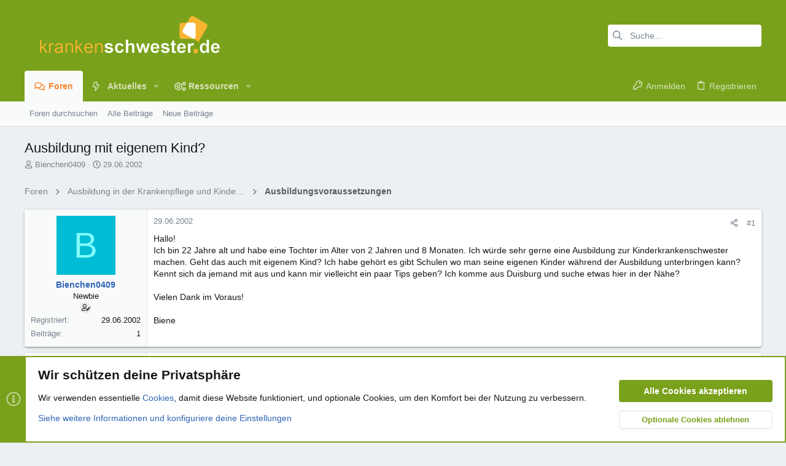

--- FILE ---
content_type: text/html; charset=utf-8
request_url: https://www.krankenschwester.de/forum/themen/ausbildung-mit-eigenem-kind.672/
body_size: 33424
content:
<!DOCTYPE html>











	
	





	
	


















	





















	











	

































	



























	






	




































<html id="XF" lang="de-DE" dir="LTR"
	  data-xf="2.3"
	  style="font-size: 62.5%;"
	  data-app="public"
	  data-template="thread_view"
	  data-container-key="node-14"
	  data-content-key="thread-672"
	  data-logged-in="false"
	  data-cookie-prefix="ks_"
	  data-csrf="1769150487,064462b87bec377b6e9b140dfb1d4897"
	  class="has-no-js template-thread_view  uix_page--fixed uix_hasSectionLinks  uix_hasCrumbs uix_hasPageAction"
	  >
	<head>
		<meta charset="utf-8" />
		<title>Ausbildung mit eigenem Kind? | www.krankenschwester.de</title>
		<link rel="manifest" href="/forum/webmanifest.php">
		
		<meta name="apple-mobile-web-app-title" content="ks.de">
		
			<link rel="apple-touch-icon" href="/forum/data/assets/logo/favicon192x192.png">
			
		
		<meta http-equiv="X-UA-Compatible" content="IE=Edge" />
		<meta name="viewport" content="width=device-width, initial-scale=1, viewport-fit=cover">
		
		
			
				
					<meta name="theme-color" content="#7aa21b" />
					<meta name="msapplication-TileColor" content="#7aa21b" />
				
			
		
		
		
			<link rel="apple-touch-icon" href="/forum/data/assets/logo/favicon192x192.png">
		
		<meta name="apple-mobile-web-app-title" content="ks.de">

		
			
		<meta name="description" content="Hallo!
Ich bin 22 Jahre alt und habe eine Tochter im Alter von 2 Jahren und 8 Monaten. Ich würde sehr gerne eine Ausbildung zur Kinderkrankenschwester..." />
		<meta property="og:description" content="Hallo!
Ich bin 22 Jahre alt und habe eine Tochter im Alter von 2 Jahren und 8 Monaten. Ich würde sehr gerne eine Ausbildung zur Kinderkrankenschwester machen. Geht das auch mit eigenem Kind? Ich habe gehört es gibt Schulen wo man seine eigenen Kinder während der Ausbildung unterbringen kann..." />
		<meta property="twitter:description" content="Hallo!
Ich bin 22 Jahre alt und habe eine Tochter im Alter von 2 Jahren und 8 Monaten. Ich würde sehr gerne eine Ausbildung zur Kinderkrankenschwester machen. Geht das auch mit eigenem Kind? Ich..." />
	
		
			<meta property="og:url" content="https://www.krankenschwester.de/forum/themen/ausbildung-mit-eigenem-kind.672/" />
		
			<link rel="canonical" href="https://www.krankenschwester.de/forum/themen/ausbildung-mit-eigenem-kind.672/" />
		

		
			
	
	
	<meta property="og:site_name" content="www.krankenschwester.de" />


		
		
			
	
	
	<meta property="og:type" content="website" />


		
		
			
	
	
	
		<meta property="og:title" content="Ausbildung mit eigenem Kind?" />
		<meta property="twitter:title" content="Ausbildung mit eigenem Kind?" />
	


		
		
		
		

		
	
	
	
		
	
	
	
		
	
	
	
	
	<link rel="stylesheet" href="/forum/css.php?css=public%3Anormalize.css%2Cpublic%3Afa.css%2Cpublic%3Avariations.less%2Cpublic%3Anormalize.css%2Cpublic%3Afa.css%2Cpublic%3Avariations.less%2Cpublic%3Acore.less%2Cpublic%3Aapp.less&amp;s=28&amp;l=2&amp;d=1759483809&amp;k=3e5f70a9236bbcaf8b5deca74d79341ba752c5ed" />
	
	

	
	
	

	<link rel="stylesheet" href="/forum/css.php?css=public%3Amessage.less&amp;s=28&amp;l=2&amp;d=1759483809&amp;k=897d79c88eb72fd7a57bfcde653a644189ad9160" />
<link rel="stylesheet" href="/forum/css.php?css=public%3Anotices.less&amp;s=28&amp;l=2&amp;d=1759483809&amp;k=d7948db424f087730abc2b45dd74b1415a6818ee" />
<link rel="stylesheet" href="/forum/css.php?css=public%3Ashare_controls.less&amp;s=28&amp;l=2&amp;d=1759483809&amp;k=aaddfe8c0a7e974d4563e90a846d9adb783dfba5" />
<link rel="stylesheet" href="/forum/css.php?css=public%3Asiropu_ads_manager_ad.less&amp;s=28&amp;l=2&amp;d=1759483809&amp;k=9ff6e5608af6f76d2ff7bdadfb3093636f29f279" />
<link rel="stylesheet" href="/forum/css.php?css=public%3Astructured_list.less&amp;s=28&amp;l=2&amp;d=1759483809&amp;k=b5d88de2ccf0495e063cd3fedc4b64bc72c74882" />
<link rel="stylesheet" href="/forum/css.php?css=public%3Ath_uix_threadStarterPost.less&amp;s=28&amp;l=2&amp;d=1759483809&amp;k=0339c8500b56ea8adbb3688d45a3fc1539873cf5" />
<link rel="stylesheet" href="/forum/css.php?css=public%3Auix.less&amp;s=28&amp;l=2&amp;d=1759483809&amp;k=6281a3f6644db3f0e102aaeeab5bb748e01bb683" />
<link rel="stylesheet" href="/forum/css.php?css=public%3Auix_extendedFooter.less&amp;s=28&amp;l=2&amp;d=1759483809&amp;k=92dbe9ad32e84406e8198c094ac590ecddb7fcc2" />
<link rel="stylesheet" href="/forum/css.php?css=public%3Auix_socialMedia.less&amp;s=28&amp;l=2&amp;d=1759483809&amp;k=9e7dfbc73596057f2b329b52b43b6f5ead62e5df" />
<link rel="stylesheet" href="/forum/css.php?css=public%3Aextra.less&amp;s=28&amp;l=2&amp;d=1759483809&amp;k=34e3d34fea5ebd4eb2d2a19e4dc46a958941e9db" />

	
	
		<script src="/forum/js/xf/preamble.min.js?_v=c0a70fc1"></script>
	
	
	<script src="/forum/js/vendor/vendor-compiled.js?_v=c0a70fc1" defer></script>
	<script src="/forum/js/xf/core-compiled.js?_v=c0a70fc1" defer></script>

	<script>
	XF.samViewCountMethod = "view";
	XF.samServerTime = 1769150487;
	XF.samItem = ".samItem";
	XF.samCodeUnit = ".samCodeUnit";
	XF.samBannerUnit = ".samBannerUnit";
</script>


<script>
	window.addEventListener('DOMContentLoaded', () => {
		var bkp = document.querySelectorAll('div[data-ba]');
		if (bkp) {
			bkp.forEach(item => {
				var ad = item;
				if (ad.querySelector('ins.adsbygoogle').style.display == 'none') {
					 XF.ajax('GET', XF.canonicalizeUrl('index.php?sam-item/' + ad.dataset.ba + '/get-backup'), {}, data => {
						 if (data.backup) {
							 ad.html(data.backup);
						 }
					 }, { skipDefault: true, global: false});
				}
			});
		}
		const advHere = document.querySelectorAll('.samAdvertiseHereLink');
		if (advHere) {
			advHere.forEach(item => {
				var unit = item.parentNode;
				if (unit.classList.contains('samCustomSize')) {
					unit.style.marginBottom = 20;
				}
			});
		}
		const ff = document.querySelectorAll('div[data-position="footer_fixed"] > div[data-cv="true"]');
		if (ff) {
			ff.forEach(item => {
				XF.trigger(item, 'adView');
			});
		}
	});
</script>
	
	

		
			
		

		
	


	
	<script>
		XF.ready(() =>
		{
			XF.extendObject(true, XF.config, {
				// 
				userId: 0,
				enablePush: true,
				pushAppServerKey: 'BBdJg2QbKRDBCB10omPDXwpLNt1xVpNRTbIGAJulFMfugncGxuK6ekHoosREob1lAFnOdfS02eoNb6z_DTdE4gY',
				url: {
					fullBase: 'https://www.krankenschwester.de/forum/',
					basePath: '/forum/',
					css: '/forum/css.php?css=__SENTINEL__&s=28&l=2&d=1759483809',
					js: '/forum/js/__SENTINEL__?_v=c0a70fc1',
					icon: '/forum/data/local/icons/__VARIANT__.svg?v=1759483813#__NAME__',
					iconInline: '/forum/styles/fa/__VARIANT__/__NAME__.svg?v=5.15.3',
					keepAlive: '/forum/login/keep-alive'
				},
				cookie: {
					path: '/',
					domain: '',
					prefix: 'ks_',
					secure: true,
					consentMode: 'advanced',
					consented: []
				},
				cacheKey: 'f3ed7234243583f554e27d349fe769c5',
				csrf: '1769150487,064462b87bec377b6e9b140dfb1d4897',
				js: {"\/forum\/js\/siropu\/am\/core.min.js?_v=c0a70fc1":true,"\/forum\/js\/themehouse\/uix\/ripple.min.js?_v=c0a70fc1":true,"\/forum\/js\/themehouse\/global\/20210125.min.js?_v=c0a70fc1":true,"\/forum\/js\/themehouse\/uix\/index.min.js?_v=c0a70fc1":true,"\/forum\/js\/themehouse\/uix\/vendor\/hover-intent\/hoverintent.min.js?_v=c0a70fc1":true},
				fullJs: false,
				css: {"public:message.less":true,"public:notices.less":true,"public:share_controls.less":true,"public:siropu_ads_manager_ad.less":true,"public:structured_list.less":true,"public:th_uix_threadStarterPost.less":true,"public:uix.less":true,"public:uix_extendedFooter.less":true,"public:uix_socialMedia.less":true,"public:extra.less":true},
				time: {
					now: 1769150487,
					today: 1769122800,
					todayDow: 5,
					tomorrow: 1769209200,
					yesterday: 1769036400,
					week: 1768604400,
					month: 1767222000,
					year: 1767222000
				},
				style: {
					light: 'default',
					dark: '',
					defaultColorScheme: 'light'
				},
				borderSizeFeature: '2px',
				fontAwesomeWeight: 'r',
				enableRtnProtect: true,
				
				enableFormSubmitSticky: true,
				imageOptimization: '0',
				imageOptimizationQuality: 0.85,
				uploadMaxFilesize: 536870912,
				uploadMaxWidth: 0,
				uploadMaxHeight: 0,
				allowedVideoExtensions: ["m4v","mov","mp4","mp4v","mpeg","mpg","ogv","webm"],
				allowedAudioExtensions: ["mp3","opus","ogg","wav"],
				shortcodeToEmoji: true,
				visitorCounts: {
					conversations_unread: '0',
					alerts_unviewed: '0',
					total_unread: '0',
					title_count: true,
					icon_indicator: true
				},
				jsMt: {"xf\/action.js":"ab08a68b","xf\/embed.js":"e347f4aa","xf\/form.js":"7dcb62e2","xf\/structure.js":"ab08a68b","xf\/tooltip.js":"7dcb62e2"},
				jsState: {},
				publicMetadataLogoUrl: '',
				publicPushBadgeUrl: 'https://www.krankenschwester.de/forum/styles/default/xenforo/bell.png'
			})

			XF.extendObject(XF.phrases, {
				// 
"svStandardLib_time.day": "{count} day",
"svStandardLib_time.days": "{count} Tage",
"svStandardLib_time.hour": "{count} hour",
"svStandardLib_time.hours": "{count} Stunden",
"svStandardLib_time.minute": "{count} Minuten",
"svStandardLib_time.minutes": "{count} Minuten",
"svStandardLib_time.month": "{count} month",
"svStandardLib_time.months": "{count} Monate",
"svStandardLib_time.second": "{count} second",
"svStandardLib_time.seconds": "{count} Sekunden",
"svStandardLib_time.week": "time.week",
"svStandardLib_time.weeks": "{count} Wochen",
"svStandardLib_time.year": "{count} year",
"svStandardLib_time.years": "{count} Jahre",
				date_x_at_time_y:     "{date} um {time}",
				day_x_at_time_y:      "{day} um {time}",
				yesterday_at_x:       "Gestern um {time}",
				x_minutes_ago:        "Vor {minutes} Minuten",
				one_minute_ago:       "vor 1 Minute",
				a_moment_ago:         "Gerade eben",
				today_at_x:           "Heute um {time}",
				in_a_moment:          "In einem Moment",
				in_a_minute:          "In einer Minute",
				in_x_minutes:         "In {minutes} Minute(n)",
				later_today_at_x:     "heute um {time}",
				tomorrow_at_x:        "Morgen um {time}",
				short_date_x_minutes: "{minutes}m",
				short_date_x_hours:   "{hours}h",
				short_date_x_days:    "{days}d",

				day0: "Sonntag",
				day1: "Montag",
				day2: "Dienstag",
				day3: "Mittwoch",
				day4: "Donnerstag",
				day5: "Freitag",
				day6: "Samstag",

				dayShort0: "So",
				dayShort1: "Mo",
				dayShort2: "Di",
				dayShort3: "Mi",
				dayShort4: "Do",
				dayShort5: "Fr",
				dayShort6: "Sa",

				month0: "Januar",
				month1: "Februar",
				month2: "März",
				month3: "April",
				month4: "Mai",
				month5: "Juni",
				month6: "Juli",
				month7: "August",
				month8: "September",
				month9: "Oktober",
				month10: "November",
				month11: "Dezember",

				active_user_changed_reload_page: "Der aktive Benutzer hat sich geändert. Lade die Seite für die neueste Version neu.",
				server_did_not_respond_in_time_try_again: "Der Server hat nicht rechtzeitig geantwortet. Bitte versuche es erneut.",
				oops_we_ran_into_some_problems: "Oops! Wir sind auf ein Problem gestoßen.",
				oops_we_ran_into_some_problems_more_details_console: "Oops! Wir sind auf ein Problem gestoßen. Bitte versuche es später noch einmal. Weitere Fehlerdetails findest du in der Browserkonsole.",
				file_too_large_to_upload: "Die Datei ist zu groß, um hochgeladen zu werden.",
				uploaded_file_is_too_large_for_server_to_process: "Die hochgeladene Datei ist zu groß, als dass der Server sie verarbeiten könnte.",
				files_being_uploaded_are_you_sure: "Die Dateien werden noch immer hochgeladen. Bist du sicher, dass du dieses Formular abschicken möchtest?",
				attach: "Dateien anhängen",
				rich_text_box: "Rich-Text-Feld",
				close: "Schließen",
				link_copied_to_clipboard: "Link in die Zwischenablage kopiert.",
				text_copied_to_clipboard: "Text wurde in die Zwischenablage kopiert.",
				loading: "Laden…",
				you_have_exceeded_maximum_number_of_selectable_items: "Du hast die maximale Anzahl der auswählbaren Elemente überschritten.",

				processing: "Verarbeitung",
				'processing...': "Verarbeitung…",

				showing_x_of_y_items: "Anzeige von {count} von {total} Element(en)",
				showing_all_items: "Anzeige aller Elemente",
				no_items_to_display: "Keine anzuzeigenden Einträge",

				number_button_up: "Erhöhen",
				number_button_down: "Verringern",

				push_enable_notification_title: "Push-Benachrichtigungen erfolgreich für www.krankenschwester.de aktiviert",
				push_enable_notification_body: "Danke für das Einschalten der Push-Benachrichtigungen!",

				pull_down_to_refresh: "Nach unten ziehen zum Aktualisieren",
				release_to_refresh: "Loslassen zum Aktualisieren",
				refreshing: "Aktualisieren…"
			})
		})
	</script>
	
	<script src="/forum/js/siropu/am/core.min.js?_v=c0a70fc1" defer></script>
<script src="/forum/js/themehouse/uix/ripple.min.js?_v=c0a70fc1" defer></script>
<script src="/forum/js/themehouse/global/20210125.min.js?_v=c0a70fc1" defer></script>
<script src="/forum/js/themehouse/uix/index.min.js?_v=c0a70fc1" defer></script>
<script src="/forum/js/themehouse/uix/vendor/hover-intent/hoverintent.min.js?_v=c0a70fc1" defer></script>
<script>
XF.ready(() =>
{

	// detect android device. Added to fix the dark pixel bug https://github.com/Audentio/xf2theme-issues/issues/1055

	var ua = navigator.userAgent.toLowerCase();
	var isAndroid = ua.indexOf("android") > -1; //&& ua.indexOf("mobile");

	if(isAndroid) {
	document.querySelector("html").classList.add("device--isAndroid");
	}	

})
</script>
<script>
XF.ready(() =>
{

		
			var sidebar = document.querySelector('.p-body-sidebar');
			var backdrop = document.querySelector('.p-body-sidebar [data-ocm-class="offCanvasMenu-backdrop"]');
		
			var hasSidebar = document.querySelector('.p-body-sidebar') !== null;
			var hasBackdrop = document.querySelector('.p-body-sidebar [data-ocm-class="offCanvasMenu-backdrop"]') !== null;
			var sidebarTrigger = document.querySelector('.uix_sidebarCanvasTrigger') !== null;
			var sidebarInner = document.querySelector('.uix_sidebarCanvasTrigger') !== null;
			
			if (sidebarTrigger) {
				document.querySelector('.uix_sidebarCanvasTrigger').addEventListener("click", (e) => {
					e.preventDefault();

					sidebar.style.display = "block";;
					window.setTimeout(function() {
						sidebar.classList.add('offCanvasMenu');
						sidebar.classList.add('offCanvasMenu--blocks');
						sidebar.classList.add('is-active');
						sidebar.classList.add('is-transitioning');
						document.querySelector('body').classList.add('sideNav--open');
					}, 50);
		
					if (hasSidebar) {
						window.setTimeout(function() {
							sidebar.classList.remove('is-transitioning');
						}, 250);
					}
		
					if (sidebarInner) {
						document.querySelector('.uix_sidebarInner').classList.add('offCanvasMenu-content');
						backdrop.classList.add('offCanvasMenu-backdrop');
						document.querySelector('body').classList.add('is-modalOpen');
					}
				})
			}
			if (hasBackdrop) {
				backdrop.addEventListener("click", (e) => {
					sidebar.classList.add('is-transitioning');
					sidebar.classList.remove('is-active');

					window.setTimeout(function() {
						sidebar.classList.remove('offCanvasMenu');
						sidebar.classList.remove('offCanvasMenu--blocks');
						sidebar.classList.remove('is-transitioning');
						document.querySelector('.uix_sidebarInner').classList.remove('offCanvasMenu-content');
						backdrop.classList.remove('offCanvasMenu-backdrop');
						document.querySelector('body').classList.remove('is-modalOpen');
						sidebar.style.display="";
					}, 250);
				});
			}
		
	
})
</script>
<script>
XF.ready(() =>
{

	/****** OFF CANVAS ******/

    var panels = {
        navigation: {
            position: 1,
        },
        account: {
            position: 2,
        },
        inbox: {
            position: 3,
        },
        alerts: {
            position: 4,
        },
    };

    var tabsContainer = document.querySelector(".sidePanel__tabs");

    var activeTab = "navigation";

    var activeTabPosition = panels[activeTab].position;

    function generateDirections() {
        var tabPanels = document.querySelectorAll(".sidePanel__tabPanel");
        tabPanels.forEach(function (tabPanel) {
            var tabPosition = tabPanel.getAttribute("data-content");
            var activeTabPosition = panels[activeTab].position;

            if (tabPosition != activeTab) {
                if (panels[tabPosition].position < activeTabPosition) {
                    tabPanel.classList.add("is-left");
                }

                if (panels[tabPosition].position > activeTabPosition) {
                    tabPanel.classList.add("is-right");
                }
            }
        });
    }

    generateDirections();

	if (tabsContainer) {
		var sidePanelTabs = tabsContainer.querySelectorAll(".sidePanel__tab");
	}
	
	if (sidePanelTabs && sidePanelTabs.length > 0) {
		sidePanelTabs.forEach(function (tab) {
			tab.addEventListener("click", function () {
				sidePanelTabs.forEach(function (tab) {
					tab.classList.remove("sidePanel__tab--active");
				});
				this.classList.add("sidePanel__tab--active");

				activeTab = this.getAttribute("data-attr");

				var tabPanels = document.querySelectorAll(".sidePanel__tabPanel");
				tabPanels.forEach(function (tabPanel) {
					tabPanel.classList.remove("is-active");
				});

				var activeTabPanel = document.querySelector(
					'.sidePanel__tabPanel[data-content="' + activeTab + '"]'
				);
				activeTabPanel.classList.add("is-active");

				var tabPanels = document.querySelectorAll(".sidePanel__tabPanel");
				tabPanels.forEach(function (tabPanel) {
					tabPanel.classList.remove("is-left", "is-right");
				});

				generateDirections();
			});
		});
	}
	
})
</script>
<script>
XF.ready(() =>
{


	/******** extra info post toggle ***********/
	
    XF.thThreadsUserExtraTrigger = {
        eventNameSpace: 'XFthThreadsUserExtraTrigger',

        init: function(e) {},

        click: function(e) {
            var target = e.target;
            var parent = target.closest('.message-user');
            var triggerContainer = target.parentElement.closest('.thThreads__userExtra--toggle');
            var container = triggerContainer.previousElementSibling;
            var child = container.querySelector('.message-userExtras');
            var eleHeight = child.offsetHeight;

            if (parent.classList.contains('userExtra--expand')) {
                container.style.height = eleHeight + 'px';
                parent.classList.toggle('userExtra--expand');
                setTimeout(function() {
                    container.style.height = '0';
                    setTimeout(function() {
                        container.style.height = '';
                    }, 200);
                }, 17);
            } else {
                container.style.height = eleHeight + 'px';
                setTimeout(function() {
                    parent.classList.toggle('userExtra--expand');
                    container.style.height = '';
                }, 200);
            }
        }
    };

    document.body.addEventListener('click', function(event) {
        var target = event.target;
        if (target.matches('.thThreads__userExtra--trigger')) {
            XF.thThreadsUserExtraTrigger.click(event);
        }
    });
	
	
})
</script>
<script>
XF.ready(() =>
{


	/******** Backstretch images ***********/

		


})
</script>
<script>
XF.ready(() =>
{


	// sidenav canvas blur fix

    document.querySelectorAll('.p-body-sideNavTrigger .button').forEach(function (button) {
        button.addEventListener('click', function () {
            document.body.classList.add('sideNav--open');
        });
    });

    document.querySelectorAll("[data-ocm-class='offCanvasMenu-backdrop']").forEach(function (backdrop) {
        backdrop.addEventListener('click', function () {
            document.body.classList.remove('sideNav--open');
        });
    });

    document.addEventListener('editor:start', function (event) {
        if (typeof event !== 'undefined' && typeof event.target !== 'undefined') {
            var ele = event.target;
            if (event?.target) {
				var ele = event.target;
				if (!ele.classList==undefined) {
					if (ele.classList.contains('js-editor')) {
						var wrapper = ele.closest('.message-editorWrapper');
						if (wrapper) {
							setTimeout(function () {
								var innerEle = wrapper.querySelector('.fr-element');
								if (innerEle) {
									innerEle.addEventListener('focus', function (e) {
										document.documentElement.classList.add('uix_editor--focused');
									});
									innerEle.addEventListener('blur', function (e) {
										document.documentElement.classList.remove('uix_editor--focused');
									});
								}
							}, 0);
						}
					}
				}
			}
        }
    });

})
</script>
<script>
XF.ready(() =>
{

	// off canvas menu closer keyboard shortcut
    document.body.addEventListener('keyup', function (e) {
        switch (e.key) {
            case 'Escape':
                var offCanvasMenu = document.querySelector('.offCanvasMenu.is-active');
                if (offCanvasMenu) {
                    var backdrop = offCanvasMenu.querySelector('.offCanvasMenu-backdrop');
                    if (backdrop) {
                        backdrop.click();
                    }
                }
                return;
        }
    });
	
})
</script>
<script>
XF.ready(() =>
{

    let uixMegaHovered = false;
    const navEls = document.querySelectorAll('.uix-navEl--hasMegaMenu');
    const pNav = document.querySelector('.p-nav');
    let menu;

    function handleMouseOver() {
        if (uixMegaHovered) {
            menu = this.getAttribute('data-nav-id');
            pNav.classList.add('uix_showMegaMenu');

            document.querySelectorAll('.uix_megaMenu__content').forEach(function (content) {
                content.classList.remove('uix_megaMenu__content--active');
            });

            document
                .querySelector('.uix_megaMenu__content--' + menu)
                .classList.add('uix_megaMenu__content--active');
        }
    }

    function handleMouseEnter() {
        uixMegaHovered = true;
    }

    function handleMouseLeave() {
        pNav.classList.remove('uix_showMegaMenu');
        uixMegaHovered = false;
    }

    navEls.forEach(function (navEl) {
        navEl.addEventListener('mouseover', handleMouseOver);
    });

    pNav.addEventListener('mouseenter', handleMouseEnter);
    pNav.addEventListener('mouseleave', handleMouseLeave);
	
})
</script>
<script>
XF.ready(() =>
{

/******** signature collapse toggle ***********/
  setTimeout(function() {
    var maxHeight = 100;

    var signatures = document.querySelectorAll('.message-signature');

    signatures.forEach(function(signature) {
      var wrapper = signature.querySelector('.bbWrapper');
      if (wrapper) {
        var height = wrapper.clientHeight;
        if (height > maxHeight) {
          signature.classList.add('message-signature--expandable');
        }
      }
    });

    /*** expand function ***/
    function expand(container, canClose) {
      var inner = container.querySelector('.bbWrapper');
      var eleHeight = inner ? inner.clientHeight : 0;
      var isExpanded = container.classList.contains('message-signature--expanded');

      if (isExpanded) {
        if (canClose) {
          container.style.height = eleHeight + 'px';
          container.classList.remove('message-signature--expanded');
          setTimeout(function() {
            container.style.height = maxHeight + 'px';
            setTimeout(function() {
              container.style.height = '';
            }, 200);
          }, 17);
        }
      } else {
        container.style.height = eleHeight + 'px';
        setTimeout(function() {
          container.classList.add('message-signature--expanded');
          container.style.height = '';
        }, 200);
      }
    }

    var hash = window.location.hash;
    if (hash && hash.indexOf('#') === 0) {
      var replacedHash = hash.replace('#', '');
      var ele = document.getElementById(replacedHash);
      if (ele) {
        ele.scrollIntoView();
      }
    }

    /*** handle hover ***/
    

    /*** handle click ***/
    var signatureExpandButtons = document.querySelectorAll('.uix_signatureExpand');

    signatureExpandButtons.forEach(function(button) {
      button.addEventListener('click', function() {
        var container = button.closest('.message-signature');
        expand(container, true);
      });
    });
  }, 0);
		
})
</script>
<script>
XF.ready(() =>
{

		var lazyloadImages;    

		if ("IntersectionObserver" in window) {
		lazyloadImages = document.querySelectorAll(".lazy");
		var imageObserver = new IntersectionObserver(function(entries, observer) {
		entries.forEach(function(entry) {
		if (entry.isIntersecting) {
		var image = entry.target;
		image.src = image.dataset.src;
		image.classList.remove("lazy");
		imageObserver.unobserve(image);
		}
		});
		});

		lazyloadImages.forEach(function(image) {
		imageObserver.observe(image);
		});
		document.addEventListener('xf:reinit', function() {
			document.querySelectorAll(".lazy").forEach(function(image) {
				imageObserver.observe(image);
			});
		});
		} else {  
		var lazyloadThrottleTimeout;
		lazyloadImages = document.querySelectorAll(".lazy");

		function lazyload () {
		if(lazyloadThrottleTimeout) {
		clearTimeout(lazyloadThrottleTimeout);
		}    

		lazyloadThrottleTimeout = setTimeout(function() {
		var scrollTop = window.pageYOffset;
		lazyloadImages.forEach(function(img) {
		if(img.offsetTop < (window.innerHeight + scrollTop)) {
											  img.src = img.dataset.src;
											  img.classList.remove('lazy');
											  }
											  });
											  if(lazyloadImages.length == 0) { 
											  document.removeEventListener("scroll", lazyload);
											  window.removeEventListener("resize", lazyload);
											  window.removeEventListener("orientationChange", lazyload);
											  }
											  }, 20);
											  }

											  document.addEventListener("scroll", lazyload);
											  window.addEventListener("resize", lazyload);
											  window.addEventListener("orientationChange", lazyload);
											  }
											  
})
</script>
<script>
XF.ready(() =>
{

			setTimeout(function() {
				var doc = document.querySelector('html');
				editor = XF.getEditorInContainer(doc);
				if (!!editor && !!editor.ed) {
					editor.ed.events.on('focus', function() {
						if (document.querySelector('.uix_fabBar')) {
							var fabBar = document.querySelector('.uix_fabBar');
							fabBar.style.display = 'none';
						}
						
					});
					editor.ed.events.on('blur', function() {
						if (document.querySelector('.uix_fabBar')) {
							var fabBar = document.querySelector('.uix_fabBar');
							fabBar.style.display = '';
						}
					});
				}
			}, 100);
	
})
</script>
<script>
XF.ready(() =>
{

document.addEventListener('ajax:complete', function(e) {
		
	if (typeof e.detail == 'undefined') {
		return;
		}
    var xhr = e.detail[0];
    var status = e.detail[1];

    var data = xhr.responseJSON;
    if (!data) {
        return;
    }
    if (data.visitor) {
        var totalUnreadBadge = document.querySelector('.js-uix_badge--totalUnread');
        if (totalUnreadBadge) {
            totalUnreadBadge.dataset.badge = data.visitor.total_unread;
        }
    }
});
	
})
</script>

	
	

	



<script src="/forum/js/themehouse/uix/defer.min.js?_v=c0a70fc1" defer></script>


	
<script src="/forum/js/themehouse/uix/deferFab.min.js?_v=c0a70fc1" defer></script>


	
<script src="/forum/js/themehouse/uix/deferNodesCollapse.min.js?_v=c0a70fc1" defer></script>


	
<script src="/forum/js/themehouse/uix/deferWidthToggle.min.js?_v=c0a70fc1" defer></script>







	



	
	
	
	

	

	

	
		
	


	
		

	

	

	
	
	
	


		
			<link rel="icon" type="image/png" href="https://www.krankenschwester.de/forum/styles/uix/images/favicon.png" sizes="32x32" />
		
		
		

		

		

	
	

		
			
		

		
	


</head>

	<body data-template="thread_view">

	

		
			
		

		
	


	

		
			
		

		
	

		<style>
	.p-pageWrapper .p-navSticky {
		top: 0 !important;
	}

	

	
	

	
	
	
		
			
			
				
			
		
	

	

	

		
		
		.uix_mainTabBar {top: 90px !important;}
		.uix_stickyBodyElement:not(.offCanvasMenu) {
			top: 110px !important;
			min-height: calc(100vh - 110px) !important;
		}
		.uix_sidebarInner .uix_sidebar--scroller {margin-top: 110px;}
		.uix_sidebarInner {margin-top: -110px;}
		.p-body-sideNavInner .uix_sidebar--scroller {margin-top: 110px;}
		.p-body-sideNavInner {margin-top: -110px;}
		.uix_stickyCategoryStrips {top: 110px !important;}
		#XF .u-anchorTarget {
			height: 110px;
			margin-top: -110px;
		}
	
		

		
			@media (max-width: 900px) {
		
				.p-sectionLinks {display: none;}

				

				.uix_mainTabBar {top: 50px !important;}
				.uix_stickyBodyElement:not(.offCanvasMenu) {
					top: 70px !important;
					min-height: calc(100vh - 70px) !important;
				}
				.uix_sidebarInner .uix_sidebar--scroller {margin-top: 70px;}
				.uix_sidebarInner {margin-top: -70px;}
				.p-body-sideNavInner .uix_sidebar--scroller {margin-top: 70px;}
				.p-body-sideNavInner {margin-top: -70px;}
				.uix_stickyCategoryStrips {top: 70px !important;}
				#XF .u-anchorTarget {
					height: 70px;
					margin-top: -70px;
				}

				
		
			}
		
	

	.uix_sidebarNav .uix_sidebar--scroller {max-height: calc(100vh - 70px);}
	
	
</style>
		<div id="jumpToTop"></div>

		

		<div class="uix_pageWrapper--fixed">
			<div class="p-pageWrapper" id="top">

				
					
	
	



					

					

					
						
						
							<header class="p-header" id="header">
								<div class="p-header-inner">
									
						
							<div class="p-header-content">
								
									
										
	
	<div class="p-header-logo p-header-logo--image">
		<a class="uix_logo" href="/forum/">
			
				

	

	
		
		

		
	
		
		

		
	

	

	<picture data-variations="{&quot;default&quot;:{&quot;1&quot;:&quot;\/forum\/data\/assets\/logo_default\/ks_logo.png&quot;,&quot;2&quot;:null},&quot;alternate&quot;:{&quot;1&quot;:&quot;\/forum\/data\/assets\/logo_default\/ks_logo.png&quot;,&quot;2&quot;:null}}">
		
		
		

		

		<img src="/forum/data/assets/logo_default/ks_logo.png"  width="340" height="80" alt="www.krankenschwester.de"  />
	</picture>


				
		</a>
		
			<a class="uix_logoSmall" href="/forum/">
				

	

	
		
		

		
	
		
		

		
	

	

	<picture data-variations="{&quot;default&quot;:{&quot;1&quot;:&quot;\/forum\/data\/assets\/logo_default\/ks_logo.png&quot;,&quot;2&quot;:null},&quot;alternate&quot;:{&quot;1&quot;:&quot;\/forum\/data\/assets\/logo_default\/ks_logo.png&quot;,&quot;2&quot;:null}}">
		
		
		

		

		<img src="/forum/data/assets/logo_default/ks_logo.png"  width="" height="" alt="www.krankenschwester.de"  />
	</picture>


			</a>
		
	</div>


									

									
										<div class="p-nav-opposite">
											
												
		
			
				
				
					<div class="p-navgroup p-discovery">
						
							
	

							
	
		
		
			<div class="uix_searchBar">
				<div class="uix_searchBarInner">
					<form action="/forum/search/search" method="post" class="uix_searchForm" data-xf-init="quick-search">
						<a class="uix_search--close">
							<i class="fa--xf far fa-window-close "><svg xmlns="http://www.w3.org/2000/svg" role="img" aria-hidden="true" ><use href="/forum/data/local/icons/regular.svg?v=1759483813#window-close"></use></svg></i>
						</a>
						<input type="text" class="input js-uix_syncValue uix_searchInput uix_searchDropdown__trigger" autocomplete="off" data-uixsync="search" name="keywords" placeholder="Suche…" aria-label="Suche" data-menu-autofocus="true" />
						<a href="/forum/search/"
						   class="uix_search--settings u-ripple"
						   data-xf-key="/"
						   aria-label="Suche"
						   aria-expanded="false"
						   aria-haspopup="true"
						   title="Suche">
							<i class="fa--xf far fa-cog "><svg xmlns="http://www.w3.org/2000/svg" role="img" aria-hidden="true" ><use href="/forum/data/local/icons/regular.svg?v=1759483813#cog"></use></svg></i>
						</a>
						<span class=" uix_searchIcon">
							<i class="fa--xf far fa-search "><svg xmlns="http://www.w3.org/2000/svg" role="img" aria-hidden="true" ><use href="/forum/data/local/icons/regular.svg?v=1759483813#search"></use></svg></i>
						</span>
						<input type="hidden" name="_xfToken" value="1769150487,064462b87bec377b6e9b140dfb1d4897" />
					</form>
				</div>

				
					<a class="uix_searchIconTrigger p-navgroup-link p-navgroup-link--iconic p-navgroup-link--search u-ripple"
					   aria-label="Suche"
					   aria-expanded="false"
					   aria-haspopup="true"
					   title="Suche">
						<i aria-hidden="true"></i>
					</a>
				

				
					<a href="/forum/search/"
					   class="p-navgroup-link p-navgroup-link--iconic p-navgroup-link--search u-ripple js-uix_minimalSearch__target"
					   data-xf-click="menu"
					   aria-label="Suche"
					   aria-expanded="false"
					   aria-haspopup="true"
					   title="Suche">
						<i aria-hidden="true"></i>
					</a>
				

				<div class="menu menu--structural menu--wide" data-menu="menu" aria-hidden="true">
					<form action="/forum/search/search" method="post"
						  class="menu-content"
						  data-xf-init="quick-search">
						<h3 class="menu-header">Suche</h3>
						
						<div class="menu-row">
							
								<div class="inputGroup inputGroup--joined">
									<input type="text" class="input js-uix_syncValue" name="keywords" data-acurl="/forum/search/auto-complete" data-uixsync="search" placeholder="Suche…" aria-label="Suche" data-menu-autofocus="true" />
									
			<select name="constraints" class="js-quickSearch-constraint input" aria-label="Suchen in">
				<option value="">Überall</option>
<option value="{&quot;search_type&quot;:&quot;post&quot;}">Themen</option>
<option value="{&quot;search_type&quot;:&quot;post&quot;,&quot;c&quot;:{&quot;nodes&quot;:[14],&quot;child_nodes&quot;:1}}">Dieses Forum</option>
<option value="{&quot;search_type&quot;:&quot;post&quot;,&quot;c&quot;:{&quot;thread&quot;:672}}">Dieses Thema</option>

			</select>
		
								</div>
								
						</div>

						
						<div class="menu-row">
							<label class="iconic"><input type="checkbox"  name="c[title_only]" value="1" /><i aria-hidden="true"></i><span class="iconic-label">Nur Titel durchsuchen</span></label>

						</div>
						
						<div class="menu-row">
							<div class="inputGroup">
								<span class="inputGroup-text" id="ctrl_search_menu_by_member">Von:</span>
								<input type="text" class="input" name="c[users]" data-xf-init="auto-complete" placeholder="Mitglied" aria-labelledby="ctrl_search_menu_by_member" />
							</div>
						</div>
						
<div class="menu-footer">
							<span class="menu-footer-controls">
								<button type="submit" class="button button--icon button--icon--search button--primary"><i class="fa--xf far fa-search "><svg xmlns="http://www.w3.org/2000/svg" role="img" aria-hidden="true" ><use href="/forum/data/local/icons/regular.svg?v=1759483813#search"></use></svg></i><span class="button-text">Suche</span></button>
								<button type="submit" class="button " name="from_search_menu"><span class="button-text">Erweiterte Suche…</span></button>
							</span>
						</div>

						<input type="hidden" name="_xfToken" value="1769150487,064462b87bec377b6e9b140dfb1d4897" />
					</form>
				</div>


				<div class="menu menu--structural menu--wide uix_searchDropdown__menu" aria-hidden="true">
					<form action="/forum/search/search" method="post"
						  class="menu-content"
						  data-xf-init="quick-search">
						
						
							<div class="menu-row">

								<div class="inputGroup">
									<input name="keywords"
										   class="js-uix_syncValue"
										   data-uixsync="search"
										   placeholder="Suche…"
										   aria-label="Suche"
										   type="hidden" />
									
			<select name="constraints" class="js-quickSearch-constraint input" aria-label="Suchen in">
				<option value="">Überall</option>
<option value="{&quot;search_type&quot;:&quot;post&quot;}">Themen</option>
<option value="{&quot;search_type&quot;:&quot;post&quot;,&quot;c&quot;:{&quot;nodes&quot;:[14],&quot;child_nodes&quot;:1}}">Dieses Forum</option>
<option value="{&quot;search_type&quot;:&quot;post&quot;,&quot;c&quot;:{&quot;thread&quot;:672}}">Dieses Thema</option>

			</select>
		
								</div>
							</div>
							

						
						<div class="menu-row">
							<label class="iconic"><input type="checkbox"  name="c[title_only]" value="1" /><i aria-hidden="true"></i><span class="iconic-label">Nur Titel durchsuchen</span></label>

						</div>
						
						<div class="menu-row">
							<div class="inputGroup">
								<span class="inputGroup-text">Von:</span>
								<input class="input" name="c[users]" data-xf-init="auto-complete" placeholder="Mitglied" />
							</div>
						</div>
						
<div class="menu-footer">
							<span class="menu-footer-controls">
								<button type="submit" class="button button--icon button--icon--search button--primary"><i class="fa--xf far fa-search "><svg xmlns="http://www.w3.org/2000/svg" role="img" aria-hidden="true" ><use href="/forum/data/local/icons/regular.svg?v=1759483813#search"></use></svg></i><span class="button-text">Suche</span></button>
								<a href="/forum/search/" class="button " rel="nofollow"><span class="button-text">Erweitert…</span></a>
							</span>
						</div>

						<input type="hidden" name="_xfToken" value="1769150487,064462b87bec377b6e9b140dfb1d4897" />
					</form>
				</div>
			</div>
		
	
	

						
					</div>
				
				
	

			
		
	
											
										</div>
									
								
							</div>
						
					
								</div>
							</header>
						
					
					

					
					
					

					
						<div class="p-navSticky p-navSticky--all " data-top-offset-breakpoints="
						[
							{
								&quot;breakpoint&quot;: &quot;0&quot;,
								&quot;offset&quot;: &quot;0&quot;
							}
							
							
						]
					" data-xf-init="sticky-header">
							
						<nav class="p-nav">
							<div class="p-nav-inner">
								
									
									
										
										
									<button type="button" class="button button--plain p-nav-menuTrigger js-uix_badge--totalUnread badgeContainer" data-badge="0" data-xf-click="off-canvas" data-menu=".js-headerOffCanvasMenu" role="button" tabindex="0" aria-label="Menü"><span class="button-text">
										<i aria-hidden="true"></i>
									</span></button>
									
								

								
	
	<div class="p-header-logo p-header-logo--image">
		<a class="uix_logo" href="/forum/">
			
				

	

	
		
		

		
	
		
		

		
	

	

	<picture data-variations="{&quot;default&quot;:{&quot;1&quot;:&quot;\/forum\/data\/assets\/logo_default\/ks_logo.png&quot;,&quot;2&quot;:null},&quot;alternate&quot;:{&quot;1&quot;:&quot;\/forum\/data\/assets\/logo_default\/ks_logo.png&quot;,&quot;2&quot;:null}}">
		
		
		

		

		<img src="/forum/data/assets/logo_default/ks_logo.png"  width="340" height="80" alt="www.krankenschwester.de"  />
	</picture>


				
		</a>
		
			<a class="uix_logoSmall" href="/forum/">
				

	

	
		
		

		
	
		
		

		
	

	

	<picture data-variations="{&quot;default&quot;:{&quot;1&quot;:&quot;\/forum\/data\/assets\/logo_default\/ks_logo.png&quot;,&quot;2&quot;:null},&quot;alternate&quot;:{&quot;1&quot;:&quot;\/forum\/data\/assets\/logo_default\/ks_logo.png&quot;,&quot;2&quot;:null}}">
		
		
		

		

		<img src="/forum/data/assets/logo_default/ks_logo.png"  width="" height="" alt="www.krankenschwester.de"  />
	</picture>


			</a>
		
	</div>



								
									
										<div class="p-nav-scroller hScroller" data-xf-init="h-scroller" data-auto-scroll=".p-navEl.is-selected">
											<div class="hScroller-scroll">
												<ul class="p-nav-list js-offCanvasNavSource">
													
														<li>
															
	<div class="p-navEl u-ripple is-selected" data-has-children="true">
		
			
				
	
	<a href="/forum/"
			class="p-navEl-link p-navEl-link--splitMenu "
			
			
			data-nav-id="forums"><span>Foren</span></a>

				
					<a data-xf-key="1"
					   data-xf-click="menu"
					   data-menu-pos-ref="< .p-navEl"
					   class="p-navEl-splitTrigger"
					   role="button"
					   tabindex="0"
					   aria-label="Toggle erweitert"
					   aria-expanded="false"
					   aria-haspopup="true">
					</a>
				
				
			
				
					<div class="menu menu--structural" data-menu="menu" aria-hidden="true">
						<div class="menu-content">
							
								
	
	
	<a href="/forum/search/?type=post"
			class="menu-linkRow u-ripple u-indentDepth0 js-offCanvasCopy "
			
			
			data-nav-id="searchForums"><span>Foren durchsuchen</span></a>

	

							
								
	
	
	<a href="/forum/whats-new/posts/?skip=1"
			class="menu-linkRow u-ripple u-indentDepth0 js-offCanvasCopy "
			
			
			data-nav-id="RecentPosts2"><span>Alle Beiträge</span></a>

	

							
								
	
	
	<a href="/forum/whats-new/posts/"
			class="menu-linkRow u-ripple u-indentDepth0 js-offCanvasCopy "
			
			
			data-nav-id="newPosts"><span>Neue Beiträge</span></a>

	

							
						</div>
					</div>
				
			
			
			
		
			
	
</div>

														</li>
													
														<li>
															
	<div class="p-navEl u-ripple " data-has-children="true">
		
			
				
	
	<a href="/forum/whats-new/"
			class="p-navEl-link p-navEl-link--splitMenu "
			
			
			data-nav-id="whatsNew"><span>Aktuelles</span></a>

				
					<a data-xf-key="2"
					   data-xf-click="menu"
					   data-menu-pos-ref="< .p-navEl"
					   class="p-navEl-splitTrigger"
					   role="button"
					   tabindex="0"
					   aria-label="Toggle erweitert"
					   aria-expanded="false"
					   aria-haspopup="true">
					</a>
				
				
			
				
					<div class="menu menu--structural" data-menu="menu" aria-hidden="true">
						<div class="menu-content">
							
								
	
	
	<a href="/forum/whats-new/latest-activity"
			class="menu-linkRow u-ripple u-indentDepth0 js-offCanvasCopy "
			 rel="nofollow"
			
			data-nav-id="latestActivity"><span>Neueste Aktivitäten</span></a>

	

							
								
	
	
	<a href="/forum/whats-new/resources/"
			class="menu-linkRow u-ripple u-indentDepth0 js-offCanvasCopy "
			 rel="nofollow"
			
			data-nav-id="xfrmNewResources"><span>Neue Ressourcen</span></a>

	

							
								
	
	
	<a href="/forum/featured/"
			class="menu-linkRow u-ripple u-indentDepth0 js-offCanvasCopy "
			
			
			data-nav-id="featured"><span>Empfohlene Inhalte</span></a>

	

							
								
	
	
	<a href="/forum/whats-new/posts/"
			class="menu-linkRow u-ripple u-indentDepth0 js-offCanvasCopy "
			 rel="nofollow"
			
			data-nav-id="whatsNewPosts"><span>Neue Beiträge</span></a>

	

							
						</div>
					</div>
				
			
			
			
		
			
	
</div>

														</li>
													
														<li>
															
	<div class="p-navEl u-ripple " data-has-children="true">
		
			
				
	
	<a href="/forum/resources/"
			class="p-navEl-link p-navEl-link--splitMenu "
			
			
			data-nav-id="xfrm"><span>Ressourcen</span></a>

				
					<a data-xf-key="3"
					   data-xf-click="menu"
					   data-menu-pos-ref="< .p-navEl"
					   class="p-navEl-splitTrigger"
					   role="button"
					   tabindex="0"
					   aria-label="Toggle erweitert"
					   aria-expanded="false"
					   aria-haspopup="true">
					</a>
				
				
			
				
					<div class="menu menu--structural" data-menu="menu" aria-hidden="true">
						<div class="menu-content">
							
								
	
	
	<a href="/forum/resources/latest-reviews"
			class="menu-linkRow u-ripple u-indentDepth0 js-offCanvasCopy "
			
			
			data-nav-id="xfrmLatestReviews"><span>Aktuellste Rezensionen</span></a>

	

							
								
	
	
	<a href="/forum/search/?type=resource"
			class="menu-linkRow u-ripple u-indentDepth0 js-offCanvasCopy "
			
			
			data-nav-id="xfrmSearchResources"><span>Ressourcen suchen</span></a>

	

							
						</div>
					</div>
				
			
			
			
		
			
	
</div>

														</li>
													
												</ul>
											</div>
										</div>
									

									
								

								
	


								
									<div class="p-nav-opposite">
										
											
		
			
				
					<div class="p-navgroup p-account p-navgroup--guest">
						
							
								
	
		
		
	
		
			<a href="/forum/login/" class="p-navgroup-link p-navgroup-link--textual p-navgroup-link--logIn" data-xf-click="menu" tabindex="0" aria-expanded="false" aria-haspopup="true">
				<i></i>
				<span class="p-navgroup-linkText">Anmelden</span>
			</a>
			<div class="menu menu--structural menu--medium" data-menu="menu" aria-hidden="true" data-href="/forum/login/"></div>
		
	
	
		
			<a href="/forum/login/register" class="p-navgroup-link u-ripple p-navgroup-link--textual p-navgroup-link--register" data-xf-click="overlay" data-follow-redirects="on">
				<i></i>
				<span class="p-navgroup-linkText">Registrieren</span>
			</a>
		
	

	

							
						
					</div>
				
				
					<div class="p-navgroup p-discovery">
						
							
	
		
	<a href="/forum/whats-new/"
	   class="p-navgroup-link p-navgroup-link--iconic p-navgroup-link--whatsnew"
	   title="Aktuelles">
		<i aria-hidden="true"></i>
		<span class="p-navgroup-linkText">Aktuelles</span>
	</a>

	

							
	
		
		
			<div class="uix_searchBar">
				<div class="uix_searchBarInner">
					<form action="/forum/search/search" method="post" class="uix_searchForm" data-xf-init="quick-search">
						<a class="uix_search--close">
							<i class="fa--xf far fa-window-close "><svg xmlns="http://www.w3.org/2000/svg" role="img" aria-hidden="true" ><use href="/forum/data/local/icons/regular.svg?v=1759483813#window-close"></use></svg></i>
						</a>
						<input type="text" class="input js-uix_syncValue uix_searchInput uix_searchDropdown__trigger" autocomplete="off" data-uixsync="search" name="keywords" placeholder="Suche…" aria-label="Suche" data-menu-autofocus="true" />
						<a href="/forum/search/"
						   class="uix_search--settings u-ripple"
						   data-xf-key="/"
						   aria-label="Suche"
						   aria-expanded="false"
						   aria-haspopup="true"
						   title="Suche">
							<i class="fa--xf far fa-cog "><svg xmlns="http://www.w3.org/2000/svg" role="img" aria-hidden="true" ><use href="/forum/data/local/icons/regular.svg?v=1759483813#cog"></use></svg></i>
						</a>
						<span class=" uix_searchIcon">
							<i class="fa--xf far fa-search "><svg xmlns="http://www.w3.org/2000/svg" role="img" aria-hidden="true" ><use href="/forum/data/local/icons/regular.svg?v=1759483813#search"></use></svg></i>
						</span>
						<input type="hidden" name="_xfToken" value="1769150487,064462b87bec377b6e9b140dfb1d4897" />
					</form>
				</div>

				
					<a class="uix_searchIconTrigger p-navgroup-link p-navgroup-link--iconic p-navgroup-link--search u-ripple"
					   aria-label="Suche"
					   aria-expanded="false"
					   aria-haspopup="true"
					   title="Suche">
						<i aria-hidden="true"></i>
					</a>
				

				
					<a href="/forum/search/"
					   class="p-navgroup-link p-navgroup-link--iconic p-navgroup-link--search u-ripple js-uix_minimalSearch__target"
					   data-xf-click="menu"
					   aria-label="Suche"
					   aria-expanded="false"
					   aria-haspopup="true"
					   title="Suche">
						<i aria-hidden="true"></i>
					</a>
				

				<div class="menu menu--structural menu--wide" data-menu="menu" aria-hidden="true">
					<form action="/forum/search/search" method="post"
						  class="menu-content"
						  data-xf-init="quick-search">
						<h3 class="menu-header">Suche</h3>
						
						<div class="menu-row">
							
								<div class="inputGroup inputGroup--joined">
									<input type="text" class="input js-uix_syncValue" name="keywords" data-acurl="/forum/search/auto-complete" data-uixsync="search" placeholder="Suche…" aria-label="Suche" data-menu-autofocus="true" />
									
			<select name="constraints" class="js-quickSearch-constraint input" aria-label="Suchen in">
				<option value="">Überall</option>
<option value="{&quot;search_type&quot;:&quot;post&quot;}">Themen</option>
<option value="{&quot;search_type&quot;:&quot;post&quot;,&quot;c&quot;:{&quot;nodes&quot;:[14],&quot;child_nodes&quot;:1}}">Dieses Forum</option>
<option value="{&quot;search_type&quot;:&quot;post&quot;,&quot;c&quot;:{&quot;thread&quot;:672}}">Dieses Thema</option>

			</select>
		
								</div>
								
						</div>

						
						<div class="menu-row">
							<label class="iconic"><input type="checkbox"  name="c[title_only]" value="1" /><i aria-hidden="true"></i><span class="iconic-label">Nur Titel durchsuchen</span></label>

						</div>
						
						<div class="menu-row">
							<div class="inputGroup">
								<span class="inputGroup-text" id="ctrl_search_menu_by_member">Von:</span>
								<input type="text" class="input" name="c[users]" data-xf-init="auto-complete" placeholder="Mitglied" aria-labelledby="ctrl_search_menu_by_member" />
							</div>
						</div>
						
<div class="menu-footer">
							<span class="menu-footer-controls">
								<button type="submit" class="button button--icon button--icon--search button--primary"><i class="fa--xf far fa-search "><svg xmlns="http://www.w3.org/2000/svg" role="img" aria-hidden="true" ><use href="/forum/data/local/icons/regular.svg?v=1759483813#search"></use></svg></i><span class="button-text">Suche</span></button>
								<button type="submit" class="button " name="from_search_menu"><span class="button-text">Erweiterte Suche…</span></button>
							</span>
						</div>

						<input type="hidden" name="_xfToken" value="1769150487,064462b87bec377b6e9b140dfb1d4897" />
					</form>
				</div>


				<div class="menu menu--structural menu--wide uix_searchDropdown__menu" aria-hidden="true">
					<form action="/forum/search/search" method="post"
						  class="menu-content"
						  data-xf-init="quick-search">
						
						
							<div class="menu-row">

								<div class="inputGroup">
									<input name="keywords"
										   class="js-uix_syncValue"
										   data-uixsync="search"
										   placeholder="Suche…"
										   aria-label="Suche"
										   type="hidden" />
									
			<select name="constraints" class="js-quickSearch-constraint input" aria-label="Suchen in">
				<option value="">Überall</option>
<option value="{&quot;search_type&quot;:&quot;post&quot;}">Themen</option>
<option value="{&quot;search_type&quot;:&quot;post&quot;,&quot;c&quot;:{&quot;nodes&quot;:[14],&quot;child_nodes&quot;:1}}">Dieses Forum</option>
<option value="{&quot;search_type&quot;:&quot;post&quot;,&quot;c&quot;:{&quot;thread&quot;:672}}">Dieses Thema</option>

			</select>
		
								</div>
							</div>
							

						
						<div class="menu-row">
							<label class="iconic"><input type="checkbox"  name="c[title_only]" value="1" /><i aria-hidden="true"></i><span class="iconic-label">Nur Titel durchsuchen</span></label>

						</div>
						
						<div class="menu-row">
							<div class="inputGroup">
								<span class="inputGroup-text">Von:</span>
								<input class="input" name="c[users]" data-xf-init="auto-complete" placeholder="Mitglied" />
							</div>
						</div>
						
<div class="menu-footer">
							<span class="menu-footer-controls">
								<button type="submit" class="button button--icon button--icon--search button--primary"><i class="fa--xf far fa-search "><svg xmlns="http://www.w3.org/2000/svg" role="img" aria-hidden="true" ><use href="/forum/data/local/icons/regular.svg?v=1759483813#search"></use></svg></i><span class="button-text">Suche</span></button>
								<a href="/forum/search/" class="button " rel="nofollow"><span class="button-text">Erweitert…</span></a>
							</span>
						</div>

						<input type="hidden" name="_xfToken" value="1769150487,064462b87bec377b6e9b140dfb1d4897" />
					</form>
				</div>
			</div>
		
	
	

						
					</div>
				
				
	

			
		
	
											
	
		
	

	

										
									</div>
								
							</div>
							
						</nav>
					
							
		
			<div class="p-sectionLinks">
				<div class="pageContent">
					
						
							
								
								
								<div class="p-sectionLinks-inner hScroller" data-xf-init="h-scroller">
									<div class="hScroller-scroll">
										<ul class="p-sectionLinks-list">
											
												<li>
													
	<div class="p-navEl u-ripple " >
		
			
				
	
	<a href="/forum/search/?type=post"
			class="p-navEl-link  "
			
			data-xf-key="alt+1"
			data-nav-id="searchForums"><span>Foren durchsuchen</span></a>

				
				
			
			
			
		
			
	
</div>

												</li>
											
												<li>
													
	<div class="p-navEl u-ripple " >
		
			
				
	
	<a href="/forum/whats-new/posts/?skip=1"
			class="p-navEl-link  "
			
			data-xf-key="alt+2"
			data-nav-id="RecentPosts2"><span>Alle Beiträge</span></a>

				
				
			
			
			
		
			
	
</div>

												</li>
											
												<li>
													
	<div class="p-navEl u-ripple " >
		
			
				
	
	<a href="/forum/whats-new/posts/"
			class="p-navEl-link  "
			
			data-xf-key="alt+3"
			data-nav-id="newPosts"><span>Neue Beiträge</span></a>

				
				
			
			
			
		
			
	
</div>

												</li>
											
										</ul>
									</div>
								</div>
							
							
						
					
				</div>
			</div>
			
	
						</div>
						

					

					
	

					
	

					
	

					
	

					
				

				
				<div class="offCanvasMenu offCanvasMenu--nav js-headerOffCanvasMenu" data-menu="menu" aria-hidden="true" data-ocm-builder="navigation">
					<div class="offCanvasMenu-backdrop" data-menu-close="true"></div>
					<div class="offCanvasMenu-content">
						
						<div class="sidePanel sidePanel--nav sidePanel--visitor">
	<div class="sidePanel__tabPanels">
		
		<div data-content="navigation" class="is-active sidePanel__tabPanel js-navigationTabPanel">
			
							<div class="offCanvasMenu-header">
								Menü
								<a class="offCanvasMenu-closer" data-menu-close="true" role="button" tabindex="0" aria-label="Schließen"></a>
							</div>
							
							<div class="js-offCanvasNavTarget"></div>
							
							
						
		</div>
		
		
		
	</div>
</div>

						
						<div class="offCanvasMenu-installBanner js-installPromptContainer" style="display: none;" data-xf-init="install-prompt">
							<div class="offCanvasMenu-installBanner-header">App installieren</div>
							<button type="button" class="button js-installPromptButton"><span class="button-text">Installieren</span></button>
							<template class="js-installTemplateIOS">
								<div class="js-installTemplateContent">
									<div class="overlay-title">So wird die App in iOS installiert</div>
									<div class="block-body">
										<div class="block-row">
											<p>
												Folge dem Video um zu sehen, wie unsere Website als Web-App auf dem Startbildschirm installiert werden kann.
											</p>
											<p style="text-align: center">
												<video src="/forum/styles/default/xenforo/add_to_home.mp4"
													width="280" height="480" autoplay loop muted playsinline></video>
											</p>
											<p>
												<small><strong>Anmerkung:</strong> Diese Funktion ist in einigen Browsern möglicherweise nicht verfügbar.</small>
											</p>
										</div>
									</div>
								</div>
							</template>
						</div>
					</div>
				</div>

				
	
		
	
		
			
			<div class="p-body-header">
			
				<div class="pageContent">
					
						
							<div class="uix_headerInner">
								
				<div class="test">
									
										<div class="p-title ">
											
												
													<h1 class="p-title-value">Ausbildung mit eigenem Kind?</h1>
												
											
										</div>
									

									
										<div class="p-description">
	<ul class="listInline listInline--bullet">
		<li>
			<i class="fa--xf far fa-user "><svg xmlns="http://www.w3.org/2000/svg" role="img" ><title>Ersteller</title><use href="/forum/data/local/icons/regular.svg?v=1759483813#user"></use></svg></i>
			<span class="u-srOnly">Ersteller</span>

			<a href="/forum/members/bienchen0409.320/" class="username  u-concealed" dir="auto" data-user-id="320" data-xf-init="member-tooltip">Bienchen0409</a>
		</li>
		<li>
			<i class="fa--xf far fa-clock "><svg xmlns="http://www.w3.org/2000/svg" role="img" ><title>Erstellt am</title><use href="/forum/data/local/icons/regular.svg?v=1759483813#clock"></use></svg></i>
			<span class="u-srOnly">Erstellt am</span>

			<a href="/forum/themen/ausbildung-mit-eigenem-kind.672/" class="u-concealed"><time  class="u-dt" dir="auto" datetime="2002-06-29T09:58:26+0200" data-timestamp="1025337506" data-date="29.06.2002" data-time="09:58" data-short="Juni &#039;02" title="29.06.2002 um 09:58">29.06.2002</time></a>
		</li>
		
		
	</ul>
</div>
									
								</div>
			
							</div>
						
						
					
				</div>
			</div>
		
	

	


				<div class="p-body">

					

					<div class="p-body-inner ">
						
						<!--XF:EXTRA_OUTPUT-->


						
	
		
	
		

		
	

	


						
	


						
	


						
	
		
	
	

		
			
		

		
	


	
	
		<div class="breadcrumb ">
			<div class="pageContent">
				
					
						
							<ul class="p-breadcrumbs "
								itemscope itemtype="https://schema.org/BreadcrumbList">
								
									
		

		
		
		

			
			
			
	<li itemprop="itemListElement" itemscope itemtype="https://schema.org/ListItem">
		<a href="/forum/" itemprop="item">
			
				<span itemprop="name">Foren</span>
			
		</a>
		<meta itemprop="position" content="1" />
	</li>

		
		
			
			
	<li itemprop="itemListElement" itemscope itemtype="https://schema.org/ListItem">
		<a href="/forum/#ausbildung-in-der-krankenpflege-und-kinderkrankenpflege.3" itemprop="item">
			
				<span itemprop="name">Ausbildung in der Krankenpflege und Kinderkrankenpflege</span>
			
		</a>
		<meta itemprop="position" content="2" />
	</li>

		
			
			
	<li itemprop="itemListElement" itemscope itemtype="https://schema.org/ListItem">
		<a href="/forum/subforen/ausbildungsvoraussetzungen.14/" itemprop="item">
			
				<span itemprop="name">Ausbildungsvoraussetzungen</span>
			
		</a>
		<meta itemprop="position" content="3" />
	</li>

		
	
								
							</ul>
						
					
				
			</div>
		</div>
	

	
	

		
			
		

		
	



	


						
	


						
	<noscript class="js-jsWarning"><div class="blockMessage blockMessage--important blockMessage--iconic u-noJsOnly">JavaScript ist deaktiviert. Für eine bessere Darstellung aktiviere bitte JavaScript in deinem Browser, bevor du fortfährst.</div></noscript>

						
	<div class="blockMessage blockMessage--important blockMessage--iconic js-browserWarning" style="display: none">Du verwendest einen veralteten Browser. Es ist möglich, dass diese oder andere Websites nicht korrekt angezeigt werden.<br />Du solltest ein Upgrade durchführen oder einen <a href="https://www.google.com/chrome/browser/" target="_blank">alternativen Browser</a> verwenden.</div>



						<div uix_component="MainContainer" class="uix_contentWrapper">

							
	


							 <div class="samCodeUnit" data-position="container_content_above"> <div class="samItem"> <script async src="//pagead2.googlesyndication.com/pagead/js/adsbygoogle.js"></script> <!-- ks.de - In Thread - Unter Navbar - Respnsive --> <ins class="adsbygoogle"
     style="display:block"
     data-ad-client="ca-pub-4630608187881635"
     data-ad-slot="6162124222"
     data-ad-format="auto"></ins> <script> (adsbygoogle = window.adsbygoogle || []).push({}); </script> </div> </div> 

							
	

							
	

							
	

							
	


							<div class="p-body-main  ">
								
								

								
	

								<div uix_component="MainContent" class="p-body-content">
									<!-- ABOVE MAIN CONTENT -->
									
	

									
	

									
	

									
	

									
	

									<div class="p-body-pageContent">
										
	

										
	

										
	

										
	

										
	

										














	
	
	
		
	
	
	


	
	
	
		
	
	
	


	
	
		
	
	
	


	
	



	












	

	
		
	








	

		
			
		

		
	













	

		
			
		

		
	



	

		
			
		

		
	




<div class="block block--messages" data-xf-init="" data-type="post" data-href="/forum/inline-mod/" data-search-target="*">

	<span class="u-anchorTarget" id="posts"></span>

	
		
	

	

	<div class="block-outer"></div>

	

	
		
	<div class="block-outer js-threadStatusField"></div>

	

	<div class="block-container lbContainer"
		data-xf-init="lightbox select-to-quote"
		data-message-selector=".js-post"
		data-lb-id="thread-672"
		data-lb-universal="0">

		<div class="block-body js-replyNewMessageContainer">
			
				


	

		
			
		

		
	



					

					
						

	
	


	

	

	

	
	<article class="message    message-threadStarterPost message--post  js-post js-inlineModContainer  "
			 data-author="Bienchen0409"
			 data-content="post-2650"
			 id="js-post-2650"
			>

			

		<span class="u-anchorTarget" id="post-2650"></span>

		
			<div class="message-inner">
				
					<div class="message-cell message-cell--user">
						

	<section class="message-user userExtra--expand"
			 
			 
			 >

		
		
		<div class="message-avatar ">
			<div class="message-avatar-wrapper">
				
					<a href="/forum/members/bienchen0409.320/" class="avatar avatar--m avatar--default avatar--default--dynamic" data-user-id="320" data-xf-init="member-tooltip" style="background-color: #00bcd4; color: #84ffff">
			<span class="avatar-u320-m" role="img" aria-label="Bienchen0409">B</span> 
		</a>
				
				
			</div>
		</div>
		<div class="uix_messagePostBitWrapper">
			<div class="message-userDetails">
				<h4 class="message-name"><a href="/forum/members/bienchen0409.320/" class="username " dir="auto" data-user-id="320" data-xf-init="member-tooltip">Bienchen0409</a></h4>
				<h5 class="userTitle message-userTitle" dir="auto">Newbie</h5>
				
				
					
						<div class="uix_originalPoster__icon" data-xf-init="tooltip" title="Themenersteller">
							<i class="fa--xf far fa-user-edit  mdi mdi-account-edit"><svg xmlns="http://www.w3.org/2000/svg" role="img" aria-hidden="true" ><use href="/forum/data/local/icons/regular.svg?v=1759483813#user-edit"></use></svg></i>
						</div>
					
				
				
				
			</div>
			
			
				
				
					
							<div class="message-userExtras">
								
									
										<dl class="pairs pairs--justified">
											
												<dt>Registriert</dt>
											
											<dd>29.06.2002</dd>
										</dl>
									
									
										<dl class="pairs pairs--justified">
											
												<dt>Beiträge</dt>
											
											<dd>1</dd>
										</dl>
									
									
									
									
									
									
									
									
										

	
		
	
		
	
		
	

										
									
								
							</div>
						
				
			
		</div>
		<span class="message-userArrow"></span>
	</section>

					</div>
				

				
					<div class="message-cell message-cell--main">
						
							<div class="message-main uix_messageContent js-quickEditTarget">

								
									

          

	<header class="message-attribution message-attribution--split">
		<ul class="message-attribution-main listInline ">
			
			<li class="u-concealed">
				<a href="/forum/themen/ausbildung-mit-eigenem-kind.672/post-2650" rel="nofollow" >
					<time  class="u-dt" dir="auto" datetime="2002-06-29T09:58:26+0200" data-timestamp="1025337506" data-date="29.06.2002" data-time="09:58" data-short="Juni &#039;02" title="29.06.2002 um 09:58">29.06.2002</time>
				</a>
			</li>
			
			
		</ul>

		<ul class="message-attribution-opposite message-attribution-opposite--list ">
			
			<li>
				<a href="/forum/themen/ausbildung-mit-eigenem-kind.672/post-2650"
					class="message-attribution-gadget"
					data-xf-init="share-tooltip"
					data-href="/forum/posts/2650/share"
					aria-label="Teilen"
					rel="nofollow">
					<i class="fa--xf far fa-share-alt "><svg xmlns="http://www.w3.org/2000/svg" role="img" aria-hidden="true" ><use href="/forum/data/local/icons/regular.svg?v=1759483813#share-alt"></use></svg></i>
				</a>
			</li>
			
				<li class="u-hidden js-embedCopy">
					
	<a href="javascript:"
		data-xf-init="copy-to-clipboard"
		data-copy-text="&lt;div class=&quot;js-xf-embed&quot; data-url=&quot;https://www.krankenschwester.de/forum&quot; data-content=&quot;post-2650&quot;&gt;&lt;/div&gt;&lt;script defer src=&quot;https://www.krankenschwester.de/forum/js/xf/external_embed.js?_v=c0a70fc1&quot;&gt;&lt;/script&gt;"
		data-success="Einbettungscode HTML in die Zwischenablage kopiert."
		class="">
		<i class="fa--xf far fa-code "><svg xmlns="http://www.w3.org/2000/svg" role="img" aria-hidden="true" ><use href="/forum/data/local/icons/regular.svg?v=1759483813#code"></use></svg></i>
	</a>

				</li>
			
			
			
				<li>
					<a href="/forum/themen/ausbildung-mit-eigenem-kind.672/post-2650" rel="nofollow">
						#1
					</a>
				</li>
			
		</ul>
	</header>

								

								<div class="message-content js-messageContent">
									

										
											
	
	
	

										

										
											
	
	
	<div class="message-userContent lbContainer js-lbContainer "
		 data-lb-id="post-2650"
		 data-lb-caption-desc="Bienchen0409 &middot; 29.06.2002 um 09:58">

		
			

	
		
	

		

		<article class="message-body js-selectToQuote">
			
				
			
			
			<div >
				
					
	

		
			
		

		
	

<div class="bbWrapper">Hallo!<br />
Ich bin 22 Jahre alt und habe eine Tochter im Alter von 2 Jahren und 8 Monaten. Ich würde sehr gerne eine Ausbildung zur Kinderkrankenschwester machen. Geht das auch mit eigenem Kind? Ich habe gehört es gibt Schulen wo man seine eigenen Kinder während der Ausbildung unterbringen kann? Kennt sich da jemand mit aus und kann mir vielleicht ein paar Tips geben? Ich komme aus Duisburg und suche etwas hier in der Nähe?<br />
<br />
Vielen Dank im Voraus!<br />
<br />
Biene</div>

	

		
			
		

		
	

				
			</div>
			
			<div class="js-selectToQuoteEnd">&nbsp;</div>
			
				
			
		</article>

		
			

	
		
	

		

		
	</div>

										

										
											
    

	

										

										
											
	

		
			
		

		
	


	


	

		
			
		

		
	

										

									
								</div>

								<div class="reactionsBar js-reactionsList ">
									
								</div>

								
									
    

	<footer class="message-footer">
        
        
		

		

		<div class="js-historyTarget message-historyTarget toggleTarget" data-href="trigger-href"></div>
	</footer>

								
							</div>

						
					</div>
				
			</div>
		
	</article>

	
	

					

					

				
 <div class="samCodeUnit" data-position="post_below_container_1"> <div class="samItem"> <script async src="//pagead2.googlesyndication.com/pagead/js/adsbygoogle.js"></script> <!-- ks.de - Nach erstem Post - Responsive --> <ins class="adsbygoogle"
     style="display:block"
     data-ad-client="ca-pub-4630608187881635"
     data-ad-slot="6959515831"
     data-ad-format="auto"></ins> <script> (adsbygoogle = window.adsbygoogle || []).push({}); </script> </div> </div> 



	

		
			
		

		
	



					

					
						

	
	


	

	

	
	<article class="message   message--post  js-post js-inlineModContainer  "
			 data-author="aquarius"
			 data-content="post-2651"
			 id="js-post-2651"
			itemscope itemtype="https://schema.org/Comment" itemid="https://www.krankenschwester.de/forum/posts/2651/">

			
				<meta itemprop="parentItem" itemscope itemid="https://www.krankenschwester.de/forum/themen/ausbildung-mit-eigenem-kind.672/" />
				<meta itemprop="name" content="Beitrag #2" />
			

		<span class="u-anchorTarget" id="post-2651"></span>

		
			<div class="message-inner">
				
					<div class="message-cell message-cell--user">
						

	<section class="message-user userExtra--expand"
			 itemprop="author"
			 itemscope itemtype="https://schema.org/Person"
			 itemid="https://www.krankenschwester.de/forum/members/aquarius.318/">

		
			<meta itemprop="url" content="https://www.krankenschwester.de/forum/members/aquarius.318/" />
		
		
		<div class="message-avatar ">
			<div class="message-avatar-wrapper">
				
					<a href="/forum/members/aquarius.318/" class="avatar avatar--m avatar--default avatar--default--dynamic" data-user-id="318" data-xf-init="member-tooltip" style="background-color: #00838f; color: #84ffff">
			<span class="avatar-u318-m" role="img" aria-label="aquarius">A</span> 
		</a>
				
				
			</div>
		</div>
		<div class="uix_messagePostBitWrapper">
			<div class="message-userDetails">
				<h4 class="message-name"><a href="/forum/members/aquarius.318/" class="username " dir="auto" data-user-id="318" data-xf-init="member-tooltip"><span itemprop="name">aquarius</span></a></h4>
				<h5 class="userTitle message-userTitle" dir="auto" itemprop="jobTitle">Newbie</h5>
				
				
				
				
			</div>
			
			
				
				
					
							<div class="message-userExtras">
								
									
										<dl class="pairs pairs--justified">
											
												<dt>Registriert</dt>
											
											<dd>27.06.2002</dd>
										</dl>
									
									
										<dl class="pairs pairs--justified">
											
												<dt>Beiträge</dt>
											
											<dd>5</dd>
										</dl>
									
									
									
									
									
									
									
									
										

	
		
	
		
	
		
	

										
									
								
							</div>
						
				
			
		</div>
		<span class="message-userArrow"></span>
	</section>

					</div>
				

				
					<div class="message-cell message-cell--main">
						
							<div class="message-main uix_messageContent js-quickEditTarget">

								
									

          

	<header class="message-attribution message-attribution--split">
		<ul class="message-attribution-main listInline ">
			
			<li class="u-concealed">
				<a href="/forum/themen/ausbildung-mit-eigenem-kind.672/post-2651" rel="nofollow" itemprop="url">
					<time  class="u-dt" dir="auto" datetime="2002-06-29T10:09:10+0200" data-timestamp="1025338150" data-date="29.06.2002" data-time="10:09" data-short="Juni &#039;02" title="29.06.2002 um 10:09" itemprop="datePublished">29.06.2002</time>
				</a>
			</li>
			
			
		</ul>

		<ul class="message-attribution-opposite message-attribution-opposite--list ">
			
			<li>
				<a href="/forum/themen/ausbildung-mit-eigenem-kind.672/post-2651"
					class="message-attribution-gadget"
					data-xf-init="share-tooltip"
					data-href="/forum/posts/2651/share"
					aria-label="Teilen"
					rel="nofollow">
					<i class="fa--xf far fa-share-alt "><svg xmlns="http://www.w3.org/2000/svg" role="img" aria-hidden="true" ><use href="/forum/data/local/icons/regular.svg?v=1759483813#share-alt"></use></svg></i>
				</a>
			</li>
			
				<li class="u-hidden js-embedCopy">
					
	<a href="javascript:"
		data-xf-init="copy-to-clipboard"
		data-copy-text="&lt;div class=&quot;js-xf-embed&quot; data-url=&quot;https://www.krankenschwester.de/forum&quot; data-content=&quot;post-2651&quot;&gt;&lt;/div&gt;&lt;script defer src=&quot;https://www.krankenschwester.de/forum/js/xf/external_embed.js?_v=c0a70fc1&quot;&gt;&lt;/script&gt;"
		data-success="Einbettungscode HTML in die Zwischenablage kopiert."
		class="">
		<i class="fa--xf far fa-code "><svg xmlns="http://www.w3.org/2000/svg" role="img" aria-hidden="true" ><use href="/forum/data/local/icons/regular.svg?v=1759483813#code"></use></svg></i>
	</a>

				</li>
			
			
			
				<li>
					<a href="/forum/themen/ausbildung-mit-eigenem-kind.672/post-2651" rel="nofollow">
						#2
					</a>
				</li>
			
		</ul>
	</header>

								

								<div class="message-content js-messageContent">
									

										
											
	
	
	

										

										
											
	
	
	<div class="message-userContent lbContainer js-lbContainer "
		 data-lb-id="post-2651"
		 data-lb-caption-desc="aquarius &middot; 29.06.2002 um 10:09">

		

		<article class="message-body js-selectToQuote">
			
				
			
			
			<div itemprop="text">
				
					
	

		
			
		

		
	

<div class="bbWrapper">hallo<br />
<br />
ich habe auch ein Kind (5 jahre)und hab&#039; für den Ausbildung als Krankenschwester beworben, kannst du beim Arbeitsamt erkundigen wegen Kinderbeihilfe wenn mann  die Mutter Ausbildung machen will.<br />
<br />
aquarius <img src="/forum/styles/default/xenforo/smilies/lol.gif"  class="smilie" loading="lazy" alt=":lol:" title="Laughing    :lol:" data-shortname=":lol:" /></div>

	

		
			
		

		
	

				
			</div>
			
			<div class="js-selectToQuoteEnd">&nbsp;</div>
			
				
			
		</article>

		

		
	</div>

										

										
											
    

	

										

										
											
	

		
			
		

		
	


	


	

		
			
		

		
	

										

									
								</div>

								<div class="reactionsBar js-reactionsList ">
									
								</div>

								
									
    

	<footer class="message-footer">
        
			<div class="message-microdata" itemprop="interactionStatistic" itemtype="https://schema.org/InteractionCounter" itemscope>
				<meta itemprop="userInteractionCount" content="0" />
				<meta itemprop="interactionType" content="https://schema.org/LikeAction" />
			</div>
		
        
		

		

		<div class="js-historyTarget message-historyTarget toggleTarget" data-href="trigger-href"></div>
	</footer>

								
							</div>

						
					</div>
				
			</div>
		
	</article>

	
	

					

					

				

	

		
			
		

		
	




	

		
			
		

		
	



					

					
						

	
	


	

	

	
	<article class="message   message--post  js-post js-inlineModContainer  "
			 data-author="tmartine2"
			 data-content="post-2910"
			 id="js-post-2910"
			itemscope itemtype="https://schema.org/Comment" itemid="https://www.krankenschwester.de/forum/posts/2910/">

			
				<meta itemprop="parentItem" itemscope itemid="https://www.krankenschwester.de/forum/themen/ausbildung-mit-eigenem-kind.672/" />
				<meta itemprop="name" content="Beitrag #3" />
			

		<span class="u-anchorTarget" id="post-2910"></span>

		
			<div class="message-inner">
				
					<div class="message-cell message-cell--user">
						

	<section class="message-user userExtra--expand"
			 itemprop="author"
			 itemscope itemtype="https://schema.org/Person"
			 itemid="https://www.krankenschwester.de/forum/members/tmartine2.165/">

		
			<meta itemprop="url" content="https://www.krankenschwester.de/forum/members/tmartine2.165/" />
		
		
		<div class="message-avatar ">
			<div class="message-avatar-wrapper">
				
					<a href="/forum/members/tmartine2.165/" class="avatar avatar--m avatar--default avatar--default--dynamic" data-user-id="165" data-xf-init="member-tooltip" style="background-color: #ffc107; color: #ffe57f">
			<span class="avatar-u165-m" role="img" aria-label="tmartine2">T</span> 
		</a>
				
				
			</div>
		</div>
		<div class="uix_messagePostBitWrapper">
			<div class="message-userDetails">
				<h4 class="message-name"><a href="/forum/members/tmartine2.165/" class="username " dir="auto" data-user-id="165" data-xf-init="member-tooltip"><span itemprop="name">tmartine2</span></a></h4>
				<h5 class="userTitle message-userTitle" dir="auto" itemprop="jobTitle">Newbie</h5>
				
				
				
				
			</div>
			
			
				
				
					
							<div class="message-userExtras">
								
									
										<dl class="pairs pairs--justified">
											
												<dt>Registriert</dt>
											
											<dd>25.02.2002</dd>
										</dl>
									
									
										<dl class="pairs pairs--justified">
											
												<dt>Beiträge</dt>
											
											<dd>5</dd>
										</dl>
									
									
									
									
									
									
									
									
										

	
		
	
		
	
		
	

										
									
								
							</div>
						
				
			
		</div>
		<span class="message-userArrow"></span>
	</section>

					</div>
				

				
					<div class="message-cell message-cell--main">
						
							<div class="message-main uix_messageContent js-quickEditTarget">

								
									

          

	<header class="message-attribution message-attribution--split">
		<ul class="message-attribution-main listInline ">
			
			<li class="u-concealed">
				<a href="/forum/themen/ausbildung-mit-eigenem-kind.672/post-2910" rel="nofollow" itemprop="url">
					<time  class="u-dt" dir="auto" datetime="2002-07-20T12:06:13+0200" data-timestamp="1027159573" data-date="20.07.2002" data-time="12:06" data-short="Juli &#039;02" title="20.07.2002 um 12:06" itemprop="datePublished">20.07.2002</time>
				</a>
			</li>
			
			
		</ul>

		<ul class="message-attribution-opposite message-attribution-opposite--list ">
			
			<li>
				<a href="/forum/themen/ausbildung-mit-eigenem-kind.672/post-2910"
					class="message-attribution-gadget"
					data-xf-init="share-tooltip"
					data-href="/forum/posts/2910/share"
					aria-label="Teilen"
					rel="nofollow">
					<i class="fa--xf far fa-share-alt "><svg xmlns="http://www.w3.org/2000/svg" role="img" aria-hidden="true" ><use href="/forum/data/local/icons/regular.svg?v=1759483813#share-alt"></use></svg></i>
				</a>
			</li>
			
				<li class="u-hidden js-embedCopy">
					
	<a href="javascript:"
		data-xf-init="copy-to-clipboard"
		data-copy-text="&lt;div class=&quot;js-xf-embed&quot; data-url=&quot;https://www.krankenschwester.de/forum&quot; data-content=&quot;post-2910&quot;&gt;&lt;/div&gt;&lt;script defer src=&quot;https://www.krankenschwester.de/forum/js/xf/external_embed.js?_v=c0a70fc1&quot;&gt;&lt;/script&gt;"
		data-success="Einbettungscode HTML in die Zwischenablage kopiert."
		class="">
		<i class="fa--xf far fa-code "><svg xmlns="http://www.w3.org/2000/svg" role="img" aria-hidden="true" ><use href="/forum/data/local/icons/regular.svg?v=1759483813#code"></use></svg></i>
	</a>

				</li>
			
			
			
				<li>
					<a href="/forum/themen/ausbildung-mit-eigenem-kind.672/post-2910" rel="nofollow">
						#3
					</a>
				</li>
			
		</ul>
	</header>

								

								<div class="message-content js-messageContent">
									

										
											
	
	
	

										

										
											
	
	
	<div class="message-userContent lbContainer js-lbContainer "
		 data-lb-id="post-2910"
		 data-lb-caption-desc="tmartine2 &middot; 20.07.2002 um 12:06">

		

		<article class="message-body js-selectToQuote">
			
				
			
			
			<div itemprop="text">
				
					
	

		
			
		

		
	

<div class="bbWrapper">Hallo Bienchen,<br />
Ich kann dir zwar keine tips geben in welche schule du gehen kanns, aber ich kann dir sagen dass eine solche Ausbildung mit kind möglich ist, wenn das kind dir die nötige zeit gibt um zu lerenen.<br />
tmartine2</div>

	

		
			
		

		
	

				
			</div>
			
			<div class="js-selectToQuoteEnd">&nbsp;</div>
			
				
			
		</article>

		

		
	</div>

										

										
											
    

	

										

										
											
	

		
			
		

		
	


	


	

		
			
		

		
	

										

									
								</div>

								<div class="reactionsBar js-reactionsList ">
									
								</div>

								
									
    

	<footer class="message-footer">
        
			<div class="message-microdata" itemprop="interactionStatistic" itemtype="https://schema.org/InteractionCounter" itemscope>
				<meta itemprop="userInteractionCount" content="0" />
				<meta itemprop="interactionType" content="https://schema.org/LikeAction" />
			</div>
		
        
		

		

		<div class="js-historyTarget message-historyTarget toggleTarget" data-href="trigger-href"></div>
	</footer>

								
							</div>

						
					</div>
				
			</div>
		
	</article>

	
	

					

					

				

	

		
			
		

		
	




	

		
			
		

		
	



					

					
						

	
	


	

	

	
	<article class="message   message--post  js-post js-inlineModContainer  "
			 data-author="carmen"
			 data-content="post-2953"
			 id="js-post-2953"
			itemscope itemtype="https://schema.org/Comment" itemid="https://www.krankenschwester.de/forum/posts/2953/">

			
				<meta itemprop="parentItem" itemscope itemid="https://www.krankenschwester.de/forum/themen/ausbildung-mit-eigenem-kind.672/" />
				<meta itemprop="name" content="Beitrag #4" />
			

		<span class="u-anchorTarget" id="post-2953"></span>

		
			<div class="message-inner">
				
					<div class="message-cell message-cell--user">
						

	<section class="message-user userExtra--expand"
			 itemprop="author"
			 itemscope itemtype="https://schema.org/Person"
			 itemid="https://www.krankenschwester.de/forum/members/carmen.350/">

		
			<meta itemprop="url" content="https://www.krankenschwester.de/forum/members/carmen.350/" />
		
		
		<div class="message-avatar ">
			<div class="message-avatar-wrapper">
				
					<a href="/forum/members/carmen.350/" class="avatar avatar--m avatar--default avatar--default--dynamic" data-user-id="350" data-xf-init="member-tooltip" style="background-color: #00897b; color: #a7ffeb">
			<span class="avatar-u350-m" role="img" aria-label="carmen">C</span> 
		</a>
				
				
			</div>
		</div>
		<div class="uix_messagePostBitWrapper">
			<div class="message-userDetails">
				<h4 class="message-name"><a href="/forum/members/carmen.350/" class="username " dir="auto" data-user-id="350" data-xf-init="member-tooltip"><span itemprop="name">carmen</span></a></h4>
				<h5 class="userTitle message-userTitle" dir="auto" itemprop="jobTitle">Poweruser</h5>
				
				
				
				
			</div>
			
			
				
				
					
							<div class="message-userExtras">
								
									
										<dl class="pairs pairs--justified">
											
												<dt>Registriert</dt>
											
											<dd>22.07.2002</dd>
										</dl>
									
									
										<dl class="pairs pairs--justified">
											
												<dt>Beiträge</dt>
											
											<dd>857</dd>
										</dl>
									
									
									
									
									
									
									
									
										

	
		
	
		
	
		
	

										
									
								
							</div>
						
				
			
		</div>
		<span class="message-userArrow"></span>
	</section>

					</div>
				

				
					<div class="message-cell message-cell--main">
						
							<div class="message-main uix_messageContent js-quickEditTarget">

								
									

          

	<header class="message-attribution message-attribution--split">
		<ul class="message-attribution-main listInline ">
			
			<li class="u-concealed">
				<a href="/forum/themen/ausbildung-mit-eigenem-kind.672/post-2953" rel="nofollow" itemprop="url">
					<time  class="u-dt" dir="auto" datetime="2002-07-23T22:34:31+0200" data-timestamp="1027456471" data-date="23.07.2002" data-time="22:34" data-short="Juli &#039;02" title="23.07.2002 um 22:34" itemprop="datePublished">23.07.2002</time>
				</a>
			</li>
			
			
		</ul>

		<ul class="message-attribution-opposite message-attribution-opposite--list ">
			
			<li>
				<a href="/forum/themen/ausbildung-mit-eigenem-kind.672/post-2953"
					class="message-attribution-gadget"
					data-xf-init="share-tooltip"
					data-href="/forum/posts/2953/share"
					aria-label="Teilen"
					rel="nofollow">
					<i class="fa--xf far fa-share-alt "><svg xmlns="http://www.w3.org/2000/svg" role="img" aria-hidden="true" ><use href="/forum/data/local/icons/regular.svg?v=1759483813#share-alt"></use></svg></i>
				</a>
			</li>
			
				<li class="u-hidden js-embedCopy">
					
	<a href="javascript:"
		data-xf-init="copy-to-clipboard"
		data-copy-text="&lt;div class=&quot;js-xf-embed&quot; data-url=&quot;https://www.krankenschwester.de/forum&quot; data-content=&quot;post-2953&quot;&gt;&lt;/div&gt;&lt;script defer src=&quot;https://www.krankenschwester.de/forum/js/xf/external_embed.js?_v=c0a70fc1&quot;&gt;&lt;/script&gt;"
		data-success="Einbettungscode HTML in die Zwischenablage kopiert."
		class="">
		<i class="fa--xf far fa-code "><svg xmlns="http://www.w3.org/2000/svg" role="img" aria-hidden="true" ><use href="/forum/data/local/icons/regular.svg?v=1759483813#code"></use></svg></i>
	</a>

				</li>
			
			
			
				<li>
					<a href="/forum/themen/ausbildung-mit-eigenem-kind.672/post-2953" rel="nofollow">
						#4
					</a>
				</li>
			
		</ul>
	</header>

								

								<div class="message-content js-messageContent">
									

										
											
	
	
	

										

										
											
	
	
	<div class="message-userContent lbContainer js-lbContainer "
		 data-lb-id="post-2953"
		 data-lb-caption-desc="carmen &middot; 23.07.2002 um 22:34">

		

		<article class="message-body js-selectToQuote">
			
				
			
			
			<div itemprop="text">
				
					
	

		
			
		

		
	

<div class="bbWrapper"><img src="/forum/styles/default/xenforo/smilies/lol.gif"  class="smilie" loading="lazy" alt=":lol:" title="Laughing    :lol:" data-shortname=":lol:" />  <img src="/forum/styles/default/xenforo/smilies/lol.gif"  class="smilie" loading="lazy" alt=":lol:" title="Laughing    :lol:" data-shortname=":lol:" />  <img src="/forum/styles/default/xenforo/smilies/lol.gif"  class="smilie" loading="lazy" alt=":lol:" title="Laughing    :lol:" data-shortname=":lol:" /> Hallo Bienchen,<br />
kann Deine Ängste und Befürchtungen verstehen, weil ich selber als alleinerziehende Mutter mit 3 Kindern die 3-jährige Ausbildung durch zog, leider auch ohne jeglicher Hilfe von Verwandten, weil die alle schon verstorben oder in einem anderen Land sind. Meine älteste Tochter, sie war damals 12 Jahre alt, unterstützte mich phantastisch, sonst wär das Alles gar nicht möglich gewesen und ich danke meinen Kindern heute noch, dass sie mit mir die nicht immer süße Zeit überstanden. Viele Krpfl-Schulen bieten eigene Kindergärten oder Krippen oder Krabbelstuben an. Das erfährst Du entweder über das Arbeitsamt oder von den Schulen selber. Versuch es ganz einfach mal, mehr Info zu bekommen und pack Dein Glück, die Ausbildung überhaupt machen zu können, mit vollen Händen an. Dein Kind wird mal stolz auf Dich sein, so, wie meine 3, die mittlerweile fast alle erwachsen sind und 1 Enkelkind habe ich auch schon.<br />
Liebe Grüße von Carmen<br />
Bin weiterhin online</div>

	

		
			
		

		
	

				
			</div>
			
			<div class="js-selectToQuoteEnd">&nbsp;</div>
			
				
			
		</article>

		

		
	</div>

										

										
											
    

	

										

										
											
	

		
			
		

		
	


	


	

		
			
		

		
	

										

									
								</div>

								<div class="reactionsBar js-reactionsList ">
									
								</div>

								
									
    

	<footer class="message-footer">
        
			<div class="message-microdata" itemprop="interactionStatistic" itemtype="https://schema.org/InteractionCounter" itemscope>
				<meta itemprop="userInteractionCount" content="0" />
				<meta itemprop="interactionType" content="https://schema.org/LikeAction" />
			</div>
		
        
		

		

		<div class="js-historyTarget message-historyTarget toggleTarget" data-href="trigger-href"></div>
	</footer>

								
							</div>

						
					</div>
				
			</div>
		
	</article>

	
	

					

					

				

	

		
			
		

		
	




	

		
			
		

		
	



					

					
						

	
	


	

	

	
	<article class="message   message--post  js-post js-inlineModContainer  "
			 data-author="Quincy2000"
			 data-content="post-4885"
			 id="js-post-4885"
			itemscope itemtype="https://schema.org/Comment" itemid="https://www.krankenschwester.de/forum/posts/4885/">

			
				<meta itemprop="parentItem" itemscope itemid="https://www.krankenschwester.de/forum/themen/ausbildung-mit-eigenem-kind.672/" />
				<meta itemprop="name" content="Beitrag #5" />
			

		<span class="u-anchorTarget" id="post-4885"></span>

		
			<div class="message-inner">
				
					<div class="message-cell message-cell--user">
						

	<section class="message-user userExtra--expand"
			 itemprop="author"
			 itemscope itemtype="https://schema.org/Person"
			 itemid="https://www.krankenschwester.de/forum/members/quincy2000.491/">

		
			<meta itemprop="url" content="https://www.krankenschwester.de/forum/members/quincy2000.491/" />
		
		
		<div class="message-avatar ">
			<div class="message-avatar-wrapper">
				
					<a href="/forum/members/quincy2000.491/" class="avatar avatar--m avatar--default avatar--default--dynamic" data-user-id="491" data-xf-init="member-tooltip" style="background-color: #00897b; color: #a7ffeb">
			<span class="avatar-u491-m" role="img" aria-label="Quincy2000">Q</span> 
		</a>
				
				
			</div>
		</div>
		<div class="uix_messagePostBitWrapper">
			<div class="message-userDetails">
				<h4 class="message-name"><a href="/forum/members/quincy2000.491/" class="username " dir="auto" data-user-id="491" data-xf-init="member-tooltip"><span itemprop="name">Quincy2000</span></a></h4>
				<h5 class="userTitle message-userTitle" dir="auto" itemprop="jobTitle">Newbie</h5>
				
				
				
				
			</div>
			
			
				
				
					
							<div class="message-userExtras">
								
									
										<dl class="pairs pairs--justified">
											
												<dt>Registriert</dt>
											
											<dd>02.10.2002</dd>
										</dl>
									
									
										<dl class="pairs pairs--justified">
											
												<dt>Beiträge</dt>
											
											<dd>1</dd>
										</dl>
									
									
									
									
									
									
									
									
										

	
		
	
		
	
		
	

										
									
								
							</div>
						
				
			
		</div>
		<span class="message-userArrow"></span>
	</section>

					</div>
				

				
					<div class="message-cell message-cell--main">
						
							<div class="message-main uix_messageContent js-quickEditTarget">

								
									

          

	<header class="message-attribution message-attribution--split">
		<ul class="message-attribution-main listInline ">
			
			<li class="u-concealed">
				<a href="/forum/themen/ausbildung-mit-eigenem-kind.672/post-4885" rel="nofollow" itemprop="url">
					<time  class="u-dt" dir="auto" datetime="2002-10-02T17:43:46+0200" data-timestamp="1033573426" data-date="02.10.2002" data-time="17:43" data-short="Okt. &#039;02" title="02.10.2002 um 17:43" itemprop="datePublished">02.10.2002</time>
				</a>
			</li>
			
			
		</ul>

		<ul class="message-attribution-opposite message-attribution-opposite--list ">
			
			<li>
				<a href="/forum/themen/ausbildung-mit-eigenem-kind.672/post-4885"
					class="message-attribution-gadget"
					data-xf-init="share-tooltip"
					data-href="/forum/posts/4885/share"
					aria-label="Teilen"
					rel="nofollow">
					<i class="fa--xf far fa-share-alt "><svg xmlns="http://www.w3.org/2000/svg" role="img" aria-hidden="true" ><use href="/forum/data/local/icons/regular.svg?v=1759483813#share-alt"></use></svg></i>
				</a>
			</li>
			
				<li class="u-hidden js-embedCopy">
					
	<a href="javascript:"
		data-xf-init="copy-to-clipboard"
		data-copy-text="&lt;div class=&quot;js-xf-embed&quot; data-url=&quot;https://www.krankenschwester.de/forum&quot; data-content=&quot;post-4885&quot;&gt;&lt;/div&gt;&lt;script defer src=&quot;https://www.krankenschwester.de/forum/js/xf/external_embed.js?_v=c0a70fc1&quot;&gt;&lt;/script&gt;"
		data-success="Einbettungscode HTML in die Zwischenablage kopiert."
		class="">
		<i class="fa--xf far fa-code "><svg xmlns="http://www.w3.org/2000/svg" role="img" aria-hidden="true" ><use href="/forum/data/local/icons/regular.svg?v=1759483813#code"></use></svg></i>
	</a>

				</li>
			
			
			
				<li>
					<a href="/forum/themen/ausbildung-mit-eigenem-kind.672/post-4885" rel="nofollow">
						#5
					</a>
				</li>
			
		</ul>
	</header>

								

								<div class="message-content js-messageContent">
									

										
											
	
	
	

										

										
											
	
	
	<div class="message-userContent lbContainer js-lbContainer "
		 data-lb-id="post-4885"
		 data-lb-caption-desc="Quincy2000 &middot; 02.10.2002 um 17:43">

		

		<article class="message-body js-selectToQuote">
			
				
			
			
			<div itemprop="text">
				
					
	

		
			
		

		
	

<div class="bbWrapper">hi du!!<br />
ich glaube wir haben das selbe problem...<br />
ich bin erstens genau so alt wie du<br />
zweitens habe ich nen sohn der so alt ist wie deine tochter<br />
drittens komme ich auch aus duisburg und will auch ne ausbildung machen<br />
als krankenschwester/helferin.<br />
habe ne abgeschlossene ausbildung als sozialhelferin und würd mich gern mit dir zusammen erkundigen .<br />
natürlich nur wenn nix dagegen hast <br />
<br />
<br />
Ps. meine ma is gerade zur ausbildung zur krankenschwester und hat gut tipps dazu, meld dich</div>

	

		
			
		

		
	

				
			</div>
			
			<div class="js-selectToQuoteEnd">&nbsp;</div>
			
				
			
		</article>

		

		
	</div>

										

										
											
    

	

										

										
											
	

		
			
		

		
	


	


	

		
			
		

		
	

										

									
								</div>

								<div class="reactionsBar js-reactionsList ">
									
								</div>

								
									
    

	<footer class="message-footer">
        
			<div class="message-microdata" itemprop="interactionStatistic" itemtype="https://schema.org/InteractionCounter" itemscope>
				<meta itemprop="userInteractionCount" content="0" />
				<meta itemprop="interactionType" content="https://schema.org/LikeAction" />
			</div>
		
        
		

		

		<div class="js-historyTarget message-historyTarget toggleTarget" data-href="trigger-href"></div>
	</footer>

								
							</div>

						
					</div>
				
			</div>
		
	</article>

	
	

					

					

				

	

		
			
		

		
	


			
		</div>
	</div>

	
		<div class="block-outer block-outer--after">
			
				

				
				
					<div class="block-outer-opposite">
						
							<a href="/forum/login/" class="button button--link button--wrap" data-xf-click="overlay"><span class="button-text">
								Du musst dich einloggen oder registrieren, um hier zu antworten.
							</span></a>
						
					</div>
				
			
		</div>
	

	
	

</div>

 <div class="samCodeUnit" data-position="thread_view_below_messages"> <div class="samItem"> <script async src="//pagead2.googlesyndication.com/pagead/js/adsbygoogle.js"></script> <!-- ks.de - Nach letztem Post - Responsive --> <ins class="adsbygoogle"
     style="display:block"
     data-ad-client="ca-pub-4630608187881635"
     data-ad-slot="5100754237"
     data-ad-format="auto"></ins> <script> (adsbygoogle = window.adsbygoogle || []).push({}); </script> </div> </div> 











	
	<div class="block" >
		<div class="block-container">
			
				<h3 class="block-header">Ähnliche Themen</h3>
				<div class="block-body">
					<div class="structItemContainer">
						
							

	

	<div class="structItem structItem--thread js-inlineModContainer js-threadListItem-150902" data-author="axb754">

	
		<div class="structItem-cell structItem-cell--icon">
			<div class="structItem-iconContainer">
				<a href="/forum/members/axb754.58696/" class="avatar avatar--s avatar--default avatar--default--dynamic" data-user-id="58696" data-xf-init="member-tooltip" style="background-color: #e64a19; color: #ff9e80">
			<span class="avatar-u58696-s" role="img" aria-label="axb754">A</span> 
		</a>
				
			</div>
		</div>
	

	
		<div class="structItem-cell structItem-cell--main" data-xf-init="touch-proxy">
			
			<div class="structItem-title" uix-href="/forum/themen/ausbildung-in-klinik-in-welcher-man-patient-war.150902/">

				
				
				<a href="/forum/themen/ausbildung-in-klinik-in-welcher-man-patient-war.150902/" class="" data-tp-primary="on" data-xf-init="preview-tooltip" data-preview-url="/forum/themen/ausbildung-in-klinik-in-welcher-man-patient-war.150902/preview"
					>
					Ausbildung in Klinik, in welcher man Patient war
				</a>
			

</div>

			<div class="structItem-minor">
				

				
					<ul class="structItem-parts">
						<li><a href="/forum/members/axb754.58696/" class="username " dir="auto" data-user-id="58696" data-xf-init="member-tooltip">axb754</a></li>
						<li class="structItem-startDate"><a href="/forum/themen/ausbildung-in-klinik-in-welcher-man-patient-war.150902/" rel="nofollow"><time  class="u-dt" dir="auto" datetime="2025-11-10T21:22:06+0100" data-timestamp="1762806126" data-date="10.11.2025" data-time="21:22" data-short="Nov. &#039;25" title="10.11.2025 um 21:22">10.11.2025</time></a></li>
						
							<li><a href="/forum/subforen/ausbildungsvoraussetzungen.14/">Ausbildungsvoraussetzungen</a></li>
						
						
						
					</ul>
				
			</div>
		</div>
	

	
		<div class="structItem-cell structItem-cell--meta" title="Reaktionspunkte erster Beitrag: 0">
			<dl class="pairs pairs--justified">
				<dt>Antworten</dt>
				<dd>3</dd>
			</dl>
			<dl class="pairs pairs--justified structItem-minor">
				<dt>Aufrufe</dt>
				<dd>494</dd>
			</dl>
		</div>
	

	
		<div class="structItem-cell structItem-cell--latest ">
		
			
				
					<a class="uix_mobileNodeTitle" href="/forum/subforen/ausbildungsvoraussetzungen.14/">Ausbildungsvoraussetzungen</a>
				
				<a href="/forum/themen/ausbildung-in-klinik-in-welcher-man-patient-war.150902/latest" rel="nofollow"><time  class="structItem-latestDate u-dt" dir="auto" datetime="2025-11-11T06:31:35+0100" data-timestamp="1762839095" data-date="11.11.2025" data-time="06:31" data-short="Nov. &#039;25" title="11.11.2025 um 06:31">11.11.2025</time></a>
				<div class="structItem-minor">
					
						<a href="/forum/members/claudia.2781/" class="username " dir="auto" data-user-id="2781" data-xf-init="member-tooltip"><span class="username--staff username--moderator">-Claudia-</span></a>
					
				</div>
			
		</div>
	

	
		<div class="structItem-cell structItem-cell--icon structItem-cell--iconEnd">
			<div class="structItem-iconContainer">
				
					<a href="/forum/members/claudia.2781/" class="avatar avatar--xxs avatar--default avatar--default--dynamic" data-user-id="2781" data-xf-init="member-tooltip" style="background-color: #00acc1; color: #84ffff">
			<span class="avatar-u2781-s" role="img" aria-label="-Claudia-">C</span> 
		</a>
				
			</div>
		</div>
	

	</div>

						
							

	

	<div class="structItem structItem--thread js-inlineModContainer js-threadListItem-150882" data-author="Martin H.">

	
		<div class="structItem-cell structItem-cell--icon">
			<div class="structItem-iconContainer">
				<a href="/forum/members/martin-h.52907/" class="avatar avatar--s" data-user-id="52907" data-xf-init="member-tooltip">
			<img src="/forum/data/avatars/s/52/52907.jpg?1480775546" srcset="/forum/data/avatars/m/52/52907.jpg?1480775546 2x" alt="Martin H." class="avatar-u52907-s" width="48" height="48" loading="lazy" /> 
		</a>
				
			</div>
		</div>
	

	
		<div class="structItem-cell structItem-cell--main" data-xf-init="touch-proxy">
			
			<div class="structItem-title" uix-href="/forum/themen/evaluation-der-generalistischen-ausbildung.150882/">

				
				
				<a href="/forum/themen/evaluation-der-generalistischen-ausbildung.150882/" class="" data-tp-primary="on" data-xf-init="preview-tooltip" data-preview-url="/forum/themen/evaluation-der-generalistischen-ausbildung.150882/preview"
					>
					Evaluation der generalistischen Ausbildung
				</a>
			

</div>

			<div class="structItem-minor">
				

				
					<ul class="structItem-parts">
						<li><a href="/forum/members/martin-h.52907/" class="username " dir="auto" data-user-id="52907" data-xf-init="member-tooltip">Martin H.</a></li>
						<li class="structItem-startDate"><a href="/forum/themen/evaluation-der-generalistischen-ausbildung.150882/" rel="nofollow"><time  class="u-dt" dir="auto" datetime="2025-10-19T14:02:46+0200" data-timestamp="1760875366" data-date="19.10.2025" data-time="14:02" data-short="Okt. &#039;25" title="19.10.2025 um 14:02">19.10.2025</time></a></li>
						
							<li><a href="/forum/subforen/diskussionen-zur-berufspolitik.49/">Diskussionen zur Berufspolitik</a></li>
						
						
						
					</ul>
				
			</div>
		</div>
	

	
		<div class="structItem-cell structItem-cell--meta" title="Reaktionspunkte erster Beitrag: 0">
			<dl class="pairs pairs--justified">
				<dt>Antworten</dt>
				<dd>1</dd>
			</dl>
			<dl class="pairs pairs--justified structItem-minor">
				<dt>Aufrufe</dt>
				<dd>195</dd>
			</dl>
		</div>
	

	
		<div class="structItem-cell structItem-cell--latest ">
		
			
				
					<a class="uix_mobileNodeTitle" href="/forum/subforen/diskussionen-zur-berufspolitik.49/">Diskussionen zur Berufspolitik</a>
				
				<a href="/forum/themen/evaluation-der-generalistischen-ausbildung.150882/latest" rel="nofollow"><time  class="structItem-latestDate u-dt" dir="auto" datetime="2025-10-19T17:01:30+0200" data-timestamp="1760886090" data-date="19.10.2025" data-time="17:01" data-short="Okt. &#039;25" title="19.10.2025 um 17:01">19.10.2025</time></a>
				<div class="structItem-minor">
					
						<a href="/forum/members/einer.49562/" class="username " dir="auto" data-user-id="49562" data-xf-init="member-tooltip">einer</a>
					
				</div>
			
		</div>
	

	
		<div class="structItem-cell structItem-cell--icon structItem-cell--iconEnd">
			<div class="structItem-iconContainer">
				
					<a href="/forum/members/einer.49562/" class="avatar avatar--xxs" data-user-id="49562" data-xf-init="member-tooltip">
			<img src="/forum/data/avatars/s/49/49562.jpg?1552971766"  alt="einer" class="avatar-u49562-s" width="48" height="48" loading="lazy" /> 
		</a>
				
			</div>
		</div>
	

	</div>

						
							

	

	<div class="structItem structItem--thread js-inlineModContainer js-threadListItem-150871" data-author="Jacaranda">

	
		<div class="structItem-cell structItem-cell--icon">
			<div class="structItem-iconContainer">
				<a href="/forum/members/jacaranda.12881/" class="avatar avatar--s avatar--default avatar--default--dynamic" data-user-id="12881" data-xf-init="member-tooltip" style="background-color: #004d40; color: #a7ffeb">
			<span class="avatar-u12881-s" role="img" aria-label="Jacaranda">J</span> 
		</a>
				
			</div>
		</div>
	

	
		<div class="structItem-cell structItem-cell--main" data-xf-init="touch-proxy">
			
			<div class="structItem-title" uix-href="/forum/themen/bachelor-auf-die-ausbildung-draufsetzen-welche-moeglichkeiten-gibt-es-wo.150871/">

				
				
				<a href="/forum/themen/bachelor-auf-die-ausbildung-draufsetzen-welche-moeglichkeiten-gibt-es-wo.150871/" class="" data-tp-primary="on" data-xf-init="preview-tooltip" data-preview-url="/forum/themen/bachelor-auf-die-ausbildung-draufsetzen-welche-moeglichkeiten-gibt-es-wo.150871/preview"
					>
					Bachelor auf die Ausbildung draufsetzen: welche Möglichkeiten gibt es wo?
				</a>
			

</div>

			<div class="structItem-minor">
				

				
					<ul class="structItem-parts">
						<li><a href="/forum/members/jacaranda.12881/" class="username " dir="auto" data-user-id="12881" data-xf-init="member-tooltip">Jacaranda</a></li>
						<li class="structItem-startDate"><a href="/forum/themen/bachelor-auf-die-ausbildung-draufsetzen-welche-moeglichkeiten-gibt-es-wo.150871/" rel="nofollow"><time  class="u-dt" dir="auto" datetime="2025-10-07T14:08:35+0200" data-timestamp="1759838915" data-date="07.10.2025" data-time="14:08" data-short="Okt. &#039;25" title="07.10.2025 um 14:08">07.10.2025</time></a></li>
						
							<li><a href="/forum/subforen/sonstige-studiengaenge-in-der-pflege.84/">Sonstige Studiengänge in der Pflege</a></li>
						
						
						
					</ul>
				
			</div>
		</div>
	

	
		<div class="structItem-cell structItem-cell--meta" title="Reaktionspunkte erster Beitrag: 0">
			<dl class="pairs pairs--justified">
				<dt>Antworten</dt>
				<dd>4</dd>
			</dl>
			<dl class="pairs pairs--justified structItem-minor">
				<dt>Aufrufe</dt>
				<dd>593</dd>
			</dl>
		</div>
	

	
		<div class="structItem-cell structItem-cell--latest ">
		
			
				
					<a class="uix_mobileNodeTitle" href="/forum/subforen/sonstige-studiengaenge-in-der-pflege.84/">Sonstige Studiengänge in der Pflege</a>
				
				<a href="/forum/themen/bachelor-auf-die-ausbildung-draufsetzen-welche-moeglichkeiten-gibt-es-wo.150871/latest" rel="nofollow"><time  class="structItem-latestDate u-dt" dir="auto" datetime="2025-10-08T07:26:19+0200" data-timestamp="1759901179" data-date="08.10.2025" data-time="07:26" data-short="Okt. &#039;25" title="08.10.2025 um 07:26">08.10.2025</time></a>
				<div class="structItem-minor">
					
						<a href="/forum/members/jacaranda.12881/" class="username " dir="auto" data-user-id="12881" data-xf-init="member-tooltip">Jacaranda</a>
					
				</div>
			
		</div>
	

	
		<div class="structItem-cell structItem-cell--icon structItem-cell--iconEnd">
			<div class="structItem-iconContainer">
				
					<a href="/forum/members/jacaranda.12881/" class="avatar avatar--xxs avatar--default avatar--default--dynamic" data-user-id="12881" data-xf-init="member-tooltip" style="background-color: #004d40; color: #a7ffeb">
			<span class="avatar-u12881-s" role="img" aria-label="Jacaranda">J</span> 
		</a>
				
			</div>
		</div>
	

	</div>

						
							

	

	<div class="structItem structItem--thread js-inlineModContainer js-threadListItem-150844" data-author="Chamie">

	
		<div class="structItem-cell structItem-cell--icon">
			<div class="structItem-iconContainer">
				<a href="/forum/members/chamie.58654/" class="avatar avatar--s" data-user-id="58654" data-xf-init="member-tooltip">
			<img src="/forum/data/avatars/s/58/58654.jpg?1757105767" srcset="/forum/data/avatars/m/58/58654.jpg?1757105767 2x" alt="Chamie" class="avatar-u58654-s" width="48" height="48" loading="lazy" /> 
		</a>
				
			</div>
		</div>
	

	
		<div class="structItem-cell structItem-cell--main" data-xf-init="touch-proxy">
			
			<div class="structItem-title" uix-href="/forum/themen/ausbildung-in-tuebingen.150844/">

				
				
				<a href="/forum/themen/ausbildung-in-tuebingen.150844/" class="" data-tp-primary="on" data-xf-init="preview-tooltip" data-preview-url="/forum/themen/ausbildung-in-tuebingen.150844/preview"
					>
					Ausbildung in Tübingen
				</a>
			

</div>

			<div class="structItem-minor">
				

				
					<ul class="structItem-parts">
						<li><a href="/forum/members/chamie.58654/" class="username " dir="auto" data-user-id="58654" data-xf-init="member-tooltip">Chamie</a></li>
						<li class="structItem-startDate"><a href="/forum/themen/ausbildung-in-tuebingen.150844/" rel="nofollow"><time  class="u-dt" dir="auto" datetime="2025-09-05T23:00:04+0200" data-timestamp="1757106004" data-date="05.09.2025" data-time="23:00" data-short="Sep. &#039;25" title="05.09.2025 um 23:00">05.09.2025</time></a></li>
						
							<li><a href="/forum/subforen/ausbildungsvoraussetzungen.14/">Ausbildungsvoraussetzungen</a></li>
						
						
						
					</ul>
				
			</div>
		</div>
	

	
		<div class="structItem-cell structItem-cell--meta" title="Reaktionspunkte erster Beitrag: 0">
			<dl class="pairs pairs--justified">
				<dt>Antworten</dt>
				<dd>2</dd>
			</dl>
			<dl class="pairs pairs--justified structItem-minor">
				<dt>Aufrufe</dt>
				<dd>314</dd>
			</dl>
		</div>
	

	
		<div class="structItem-cell structItem-cell--latest ">
		
			
				
					<a class="uix_mobileNodeTitle" href="/forum/subforen/ausbildungsvoraussetzungen.14/">Ausbildungsvoraussetzungen</a>
				
				<a href="/forum/themen/ausbildung-in-tuebingen.150844/latest" rel="nofollow"><time  class="structItem-latestDate u-dt" dir="auto" datetime="2025-10-21T17:01:11+0200" data-timestamp="1761058871" data-date="21.10.2025" data-time="17:01" data-short="Okt. &#039;25" title="21.10.2025 um 17:01">21.10.2025</time></a>
				<div class="structItem-minor">
					
						<a href="/forum/members/ernie92.58614/" class="username " dir="auto" data-user-id="58614" data-xf-init="member-tooltip">Ernie92</a>
					
				</div>
			
		</div>
	

	
		<div class="structItem-cell structItem-cell--icon structItem-cell--iconEnd">
			<div class="structItem-iconContainer">
				
					<a href="/forum/members/ernie92.58614/" class="avatar avatar--xxs avatar--default avatar--default--dynamic" data-user-id="58614" data-xf-init="member-tooltip" style="background-color: #ec407a; color: #ff80ab">
			<span class="avatar-u58614-s" role="img" aria-label="Ernie92">E</span> 
		</a>
				
			</div>
		</div>
	

	</div>

						
							

	

	<div class="structItem structItem--thread js-inlineModContainer js-threadListItem-150789" data-author="Arbeitsmarktmanager">

	
		<div class="structItem-cell structItem-cell--icon">
			<div class="structItem-iconContainer">
				<a href="/forum/members/arbeitsmarktmanager.50357/" class="avatar avatar--s avatar--default avatar--default--dynamic" data-user-id="50357" data-xf-init="member-tooltip" style="background-color: #673ab7; color: #b388ff">
			<span class="avatar-u50357-s" role="img" aria-label="Arbeitsmarktmanager">A</span> 
		</a>
				
			</div>
		</div>
	

	
		<div class="structItem-cell structItem-cell--main" data-xf-init="touch-proxy">
			
			<div class="structItem-title" uix-href="/forum/themen/anfrage-zur-ausbildung-von-jungen-leuten-aus-drittlaendern.150789/">

				
				
				<a href="/forum/themen/anfrage-zur-ausbildung-von-jungen-leuten-aus-drittlaendern.150789/" class="" data-tp-primary="on" data-xf-init="preview-tooltip" data-preview-url="/forum/themen/anfrage-zur-ausbildung-von-jungen-leuten-aus-drittlaendern.150789/preview"
					>
					Anfrage zur Ausbildung von jungen Leuten aus Drittländern
				</a>
			

</div>

			<div class="structItem-minor">
				

				
					<ul class="structItem-parts">
						<li><a href="/forum/members/arbeitsmarktmanager.50357/" class="username " dir="auto" data-user-id="50357" data-xf-init="member-tooltip">Arbeitsmarktmanager</a></li>
						<li class="structItem-startDate"><a href="/forum/themen/anfrage-zur-ausbildung-von-jungen-leuten-aus-drittlaendern.150789/" rel="nofollow"><time  class="u-dt" dir="auto" datetime="2025-06-22T12:31:10+0200" data-timestamp="1750588270" data-date="22.06.2025" data-time="12:31" data-short="Juni &#039;25" title="22.06.2025 um 12:31">22.06.2025</time></a></li>
						
							<li><a href="/forum/subforen/ausbildungsvoraussetzungen.14/">Ausbildungsvoraussetzungen</a></li>
						
						
						
							<span class="structItem-pageJump">
							
								<a href="/forum/themen/anfrage-zur-ausbildung-von-jungen-leuten-aus-drittlaendern.150789/page-2">2</a>
							
							</span>
						
					</ul>
				
			</div>
		</div>
	

	
		<div class="structItem-cell structItem-cell--meta" title="Reaktionspunkte erster Beitrag: 1">
			<dl class="pairs pairs--justified">
				<dt>Antworten</dt>
				<dd>33</dd>
			</dl>
			<dl class="pairs pairs--justified structItem-minor">
				<dt>Aufrufe</dt>
				<dd>1.019</dd>
			</dl>
		</div>
	

	
		<div class="structItem-cell structItem-cell--latest ">
		
			
				
					<a class="uix_mobileNodeTitle" href="/forum/subforen/ausbildungsvoraussetzungen.14/">Ausbildungsvoraussetzungen</a>
				
				<a href="/forum/themen/anfrage-zur-ausbildung-von-jungen-leuten-aus-drittlaendern.150789/latest" rel="nofollow"><time  class="structItem-latestDate u-dt" dir="auto" datetime="2025-06-29T09:44:21+0200" data-timestamp="1751183061" data-date="29.06.2025" data-time="09:44" data-short="Juni &#039;25" title="29.06.2025 um 09:44">29.06.2025</time></a>
				<div class="structItem-minor">
					
						<a href="/forum/members/arbeitsmarktmanager.50357/" class="username " dir="auto" data-user-id="50357" data-xf-init="member-tooltip">Arbeitsmarktmanager</a>
					
				</div>
			
		</div>
	

	
		<div class="structItem-cell structItem-cell--icon structItem-cell--iconEnd">
			<div class="structItem-iconContainer">
				
					<a href="/forum/members/arbeitsmarktmanager.50357/" class="avatar avatar--xxs avatar--default avatar--default--dynamic" data-user-id="50357" data-xf-init="member-tooltip" style="background-color: #673ab7; color: #b388ff">
			<span class="avatar-u50357-s" role="img" aria-label="Arbeitsmarktmanager">A</span> 
		</a>
				
			</div>
		</div>
	

	</div>

						
							

	

	<div class="structItem structItem--thread js-inlineModContainer js-threadListItem-150767" data-author="alphi">

	
		<div class="structItem-cell structItem-cell--icon">
			<div class="structItem-iconContainer">
				<a href="/forum/members/alphi.49452/" class="avatar avatar--s avatar--default avatar--default--dynamic" data-user-id="49452" data-xf-init="member-tooltip" style="background-color: #c62828; color: #ff8a80">
			<span class="avatar-u49452-s" role="img" aria-label="alphi">A</span> 
		</a>
				
			</div>
		</div>
	

	
		<div class="structItem-cell structItem-cell--main" data-xf-init="touch-proxy">
			
			<div class="structItem-title" uix-href="/forum/themen/welche-ausbildung-fortbildung-fuer-ambulante-pflege.150767/">

				
				
				<a href="/forum/themen/welche-ausbildung-fortbildung-fuer-ambulante-pflege.150767/" class="" data-tp-primary="on" data-xf-init="preview-tooltip" data-preview-url="/forum/themen/welche-ausbildung-fortbildung-fuer-ambulante-pflege.150767/preview"
					>
					Welche Ausbildung/Fortbildung für ambulante Pflege?
				</a>
			

</div>

			<div class="structItem-minor">
				

				
					<ul class="structItem-parts">
						<li><a href="/forum/members/alphi.49452/" class="username " dir="auto" data-user-id="49452" data-xf-init="member-tooltip">alphi</a></li>
						<li class="structItem-startDate"><a href="/forum/themen/welche-ausbildung-fortbildung-fuer-ambulante-pflege.150767/" rel="nofollow"><time  class="u-dt" dir="auto" datetime="2025-05-28T13:05:46+0200" data-timestamp="1748430346" data-date="28.05.2025" data-time="13:05" data-short="Mai &#039;25" title="28.05.2025 um 13:05">28.05.2025</time></a></li>
						
							<li><a href="/forum/subforen/ambulante-pflege-private-kranken-altenpflege-zu-hause.54/">Ambulante Pflege / Private Kranken-Altenpflege zu Hause</a></li>
						
						
						
					</ul>
				
			</div>
		</div>
	

	
		<div class="structItem-cell structItem-cell--meta" title="Reaktionspunkte erster Beitrag: 0">
			<dl class="pairs pairs--justified">
				<dt>Antworten</dt>
				<dd>1</dd>
			</dl>
			<dl class="pairs pairs--justified structItem-minor">
				<dt>Aufrufe</dt>
				<dd>408</dd>
			</dl>
		</div>
	

	
		<div class="structItem-cell structItem-cell--latest ">
		
			
				
					<a class="uix_mobileNodeTitle" href="/forum/subforen/ambulante-pflege-private-kranken-altenpflege-zu-hause.54/">Ambulante Pflege / Private Kranken-Altenpflege zu Hause</a>
				
				<a href="/forum/themen/welche-ausbildung-fortbildung-fuer-ambulante-pflege.150767/latest" rel="nofollow"><time  class="structItem-latestDate u-dt" dir="auto" datetime="2025-09-29T21:02:02+0200" data-timestamp="1759172522" data-date="29.09.2025" data-time="21:02" data-short="Sep. &#039;25" title="29.09.2025 um 21:02">29.09.2025</time></a>
				<div class="structItem-minor">
					
						<a href="/forum/members/maja-heart.57676/" class="username " dir="auto" data-user-id="57676" data-xf-init="member-tooltip">maja-heart</a>
					
				</div>
			
		</div>
	

	
		<div class="structItem-cell structItem-cell--icon structItem-cell--iconEnd">
			<div class="structItem-iconContainer">
				
					<a href="/forum/members/maja-heart.57676/" class="avatar avatar--xxs avatar--default avatar--default--dynamic" data-user-id="57676" data-xf-init="member-tooltip" style="background-color: #d32f2f; color: #ff8a80">
			<span class="avatar-u57676-s" role="img" aria-label="maja-heart">M</span> 
		</a>
				
			</div>
		</div>
	

	</div>

						
							

	

	<div class="structItem structItem--thread js-inlineModContainer js-threadListItem-150633" data-author="Schalom.15">

	
		<div class="structItem-cell structItem-cell--icon">
			<div class="structItem-iconContainer">
				<a href="/forum/members/schalom-15.58484/" class="avatar avatar--s avatar--default avatar--default--dynamic" data-user-id="58484" data-xf-init="member-tooltip" style="background-color: #d4e157; color: #f4ff81">
			<span class="avatar-u58484-s" role="img" aria-label="Schalom.15">S</span> 
		</a>
				
			</div>
		</div>
	

	
		<div class="structItem-cell structItem-cell--main" data-xf-init="touch-proxy">
			
			<div class="structItem-title" uix-href="/forum/themen/eignung-fuer-die-ausbildung-zur-krankenpflegehelferin-mit-skoliose-eure-erfahrungen-und-meinungen.150633/">

				
				
				<a href="/forum/themen/eignung-fuer-die-ausbildung-zur-krankenpflegehelferin-mit-skoliose-eure-erfahrungen-und-meinungen.150633/" class="" data-tp-primary="on" data-xf-init="preview-tooltip" data-preview-url="/forum/themen/eignung-fuer-die-ausbildung-zur-krankenpflegehelferin-mit-skoliose-eure-erfahrungen-und-meinungen.150633/preview"
					>
					Eignung für die Ausbildung zur Krankenpflegehelferin mit Skoliose – Eure Erfahrungen und Meinungen?
				</a>
			

</div>

			<div class="structItem-minor">
				

				
					<ul class="structItem-parts">
						<li><a href="/forum/members/schalom-15.58484/" class="username " dir="auto" data-user-id="58484" data-xf-init="member-tooltip">Schalom.15</a></li>
						<li class="structItem-startDate"><a href="/forum/themen/eignung-fuer-die-ausbildung-zur-krankenpflegehelferin-mit-skoliose-eure-erfahrungen-und-meinungen.150633/" rel="nofollow"><time  class="u-dt" dir="auto" datetime="2025-02-01T18:57:09+0100" data-timestamp="1738432629" data-date="01.02.2025" data-time="18:57" data-short="Feb. &#039;25" title="01.02.2025 um 18:57">01.02.2025</time></a></li>
						
							<li><a href="/forum/subforen/ausbildungsvoraussetzungen.14/">Ausbildungsvoraussetzungen</a></li>
						
						
						
					</ul>
				
			</div>
		</div>
	

	
		<div class="structItem-cell structItem-cell--meta" title="Reaktionspunkte erster Beitrag: 0">
			<dl class="pairs pairs--justified">
				<dt>Antworten</dt>
				<dd>5</dd>
			</dl>
			<dl class="pairs pairs--justified structItem-minor">
				<dt>Aufrufe</dt>
				<dd>709</dd>
			</dl>
		</div>
	

	
		<div class="structItem-cell structItem-cell--latest ">
		
			
				
					<a class="uix_mobileNodeTitle" href="/forum/subforen/ausbildungsvoraussetzungen.14/">Ausbildungsvoraussetzungen</a>
				
				<a href="/forum/themen/eignung-fuer-die-ausbildung-zur-krankenpflegehelferin-mit-skoliose-eure-erfahrungen-und-meinungen.150633/latest" rel="nofollow"><time  class="structItem-latestDate u-dt" dir="auto" datetime="2025-09-12T20:54:35+0200" data-timestamp="1757703275" data-date="12.09.2025" data-time="20:54" data-short="Sep. &#039;25" title="12.09.2025 um 20:54">12.09.2025</time></a>
				<div class="structItem-minor">
					
						<a href="/forum/members/ernie92.58614/" class="username " dir="auto" data-user-id="58614" data-xf-init="member-tooltip">Ernie92</a>
					
				</div>
			
		</div>
	

	
		<div class="structItem-cell structItem-cell--icon structItem-cell--iconEnd">
			<div class="structItem-iconContainer">
				
					<a href="/forum/members/ernie92.58614/" class="avatar avatar--xxs avatar--default avatar--default--dynamic" data-user-id="58614" data-xf-init="member-tooltip" style="background-color: #ec407a; color: #ff80ab">
			<span class="avatar-u58614-s" role="img" aria-label="Ernie92">E</span> 
		</a>
				
			</div>
		</div>
	

	</div>

						
							

	

	<div class="structItem structItem--thread js-inlineModContainer js-threadListItem-150613" data-author="Schalom.15">

	
		<div class="structItem-cell structItem-cell--icon">
			<div class="structItem-iconContainer">
				<a href="/forum/members/schalom-15.58484/" class="avatar avatar--s avatar--default avatar--default--dynamic" data-user-id="58484" data-xf-init="member-tooltip" style="background-color: #d4e157; color: #f4ff81">
			<span class="avatar-u58484-s" role="img" aria-label="Schalom.15">S</span> 
		</a>
				
			</div>
		</div>
	

	
		<div class="structItem-cell structItem-cell--main" data-xf-init="touch-proxy">
			
				<ul class="structItem-statuses">
				
				
					
					
					
					
					
						<li>
							<i class="structItem-status structItem-status--locked" aria-hidden="true" title="Gesperrt"></i>
							<span class="u-srOnly">Gesperrt</span>
						</li>
					

					
						
					
					
					
						
					

					
					

					
					
						
							
						
					
				
				
				</ul>
			
			<div class="structItem-title" uix-href="/forum/themen/bin-ich-geeignet-fuer-die-ausbildung-als-krankenpflegehelferin.150613/">

				
				
				<a href="/forum/themen/bin-ich-geeignet-fuer-die-ausbildung-als-krankenpflegehelferin.150613/" class="" data-tp-primary="on" data-xf-init="preview-tooltip" data-preview-url="/forum/themen/bin-ich-geeignet-fuer-die-ausbildung-als-krankenpflegehelferin.150613/preview"
					>
					Bin ich geeignet für die Ausbildung als Krankenpflegehelferin
				</a>
			

</div>

			<div class="structItem-minor">
				

				
					<ul class="structItem-parts">
						<li><a href="/forum/members/schalom-15.58484/" class="username " dir="auto" data-user-id="58484" data-xf-init="member-tooltip">Schalom.15</a></li>
						<li class="structItem-startDate"><a href="/forum/themen/bin-ich-geeignet-fuer-die-ausbildung-als-krankenpflegehelferin.150613/" rel="nofollow"><time  class="u-dt" dir="auto" datetime="2025-01-17T19:33:25+0100" data-timestamp="1737138805" data-date="17.01.2025" data-time="19:33" data-short="Jan. &#039;25" title="17.01.2025 um 19:33">17.01.2025</time></a></li>
						
							<li><a href="/forum/subforen/ausbildungsvoraussetzungen.14/">Ausbildungsvoraussetzungen</a></li>
						
						
						
					</ul>
				
			</div>
		</div>
	

	
		<div class="structItem-cell structItem-cell--meta" title="Reaktionspunkte erster Beitrag: 0">
			<dl class="pairs pairs--justified">
				<dt>Antworten</dt>
				<dd>1</dd>
			</dl>
			<dl class="pairs pairs--justified structItem-minor">
				<dt>Aufrufe</dt>
				<dd>444</dd>
			</dl>
		</div>
	

	
		<div class="structItem-cell structItem-cell--latest ">
		
			
				
					<a class="uix_mobileNodeTitle" href="/forum/subforen/ausbildungsvoraussetzungen.14/">Ausbildungsvoraussetzungen</a>
				
				<a href="/forum/themen/bin-ich-geeignet-fuer-die-ausbildung-als-krankenpflegehelferin.150613/latest" rel="nofollow"><time  class="structItem-latestDate u-dt" dir="auto" datetime="2025-01-17T20:17:12+0100" data-timestamp="1737141432" data-date="17.01.2025" data-time="20:17" data-short="Jan. &#039;25" title="17.01.2025 um 20:17">17.01.2025</time></a>
				<div class="structItem-minor">
					
						<a href="/forum/members/claudia.2781/" class="username " dir="auto" data-user-id="2781" data-xf-init="member-tooltip"><span class="username--staff username--moderator">-Claudia-</span></a>
					
				</div>
			
		</div>
	

	
		<div class="structItem-cell structItem-cell--icon structItem-cell--iconEnd">
			<div class="structItem-iconContainer">
				
					<a href="/forum/members/claudia.2781/" class="avatar avatar--xxs avatar--default avatar--default--dynamic" data-user-id="2781" data-xf-init="member-tooltip" style="background-color: #00acc1; color: #84ffff">
			<span class="avatar-u2781-s" role="img" aria-label="-Claudia-">C</span> 
		</a>
				
			</div>
		</div>
	

	</div>

						
							

	

	<div class="structItem structItem--thread js-inlineModContainer js-threadListItem-150606" data-author="Schalom.15">

	
		<div class="structItem-cell structItem-cell--icon">
			<div class="structItem-iconContainer">
				<a href="/forum/members/schalom-15.58484/" class="avatar avatar--s avatar--default avatar--default--dynamic" data-user-id="58484" data-xf-init="member-tooltip" style="background-color: #d4e157; color: #f4ff81">
			<span class="avatar-u58484-s" role="img" aria-label="Schalom.15">S</span> 
		</a>
				
			</div>
		</div>
	

	
		<div class="structItem-cell structItem-cell--main" data-xf-init="touch-proxy">
			
			<div class="structItem-title" uix-href="/forum/themen/erstuntersuchung-fuer-die-ausbildung-krankenpflegehelferin.150606/">

				
				
				<a href="/forum/themen/erstuntersuchung-fuer-die-ausbildung-krankenpflegehelferin.150606/" class="" data-tp-primary="on" data-xf-init="preview-tooltip" data-preview-url="/forum/themen/erstuntersuchung-fuer-die-ausbildung-krankenpflegehelferin.150606/preview"
					>
					Erstuntersuchung für die Ausbildung Krankenpflegehelferin
				</a>
			

</div>

			<div class="structItem-minor">
				

				
					<ul class="structItem-parts">
						<li><a href="/forum/members/schalom-15.58484/" class="username " dir="auto" data-user-id="58484" data-xf-init="member-tooltip">Schalom.15</a></li>
						<li class="structItem-startDate"><a href="/forum/themen/erstuntersuchung-fuer-die-ausbildung-krankenpflegehelferin.150606/" rel="nofollow"><time  class="u-dt" dir="auto" datetime="2025-01-09T12:41:28+0100" data-timestamp="1736422888" data-date="09.01.2025" data-time="12:41" data-short="Jan. &#039;25" title="09.01.2025 um 12:41">09.01.2025</time></a></li>
						
							<li><a href="/forum/subforen/ausbildungsvoraussetzungen.14/">Ausbildungsvoraussetzungen</a></li>
						
						
						
					</ul>
				
			</div>
		</div>
	

	
		<div class="structItem-cell structItem-cell--meta" title="Reaktionspunkte erster Beitrag: 0">
			<dl class="pairs pairs--justified">
				<dt>Antworten</dt>
				<dd>16</dd>
			</dl>
			<dl class="pairs pairs--justified structItem-minor">
				<dt>Aufrufe</dt>
				<dd>762</dd>
			</dl>
		</div>
	

	
		<div class="structItem-cell structItem-cell--latest ">
		
			
				
					<a class="uix_mobileNodeTitle" href="/forum/subforen/ausbildungsvoraussetzungen.14/">Ausbildungsvoraussetzungen</a>
				
				<a href="/forum/themen/erstuntersuchung-fuer-die-ausbildung-krankenpflegehelferin.150606/latest" rel="nofollow"><time  class="structItem-latestDate u-dt" dir="auto" datetime="2025-01-09T22:59:05+0100" data-timestamp="1736459945" data-date="09.01.2025" data-time="22:59" data-short="Jan. &#039;25" title="09.01.2025 um 22:59">09.01.2025</time></a>
				<div class="structItem-minor">
					
						<a href="/forum/members/schalom-15.58484/" class="username " dir="auto" data-user-id="58484" data-xf-init="member-tooltip">Schalom.15</a>
					
				</div>
			
		</div>
	

	
		<div class="structItem-cell structItem-cell--icon structItem-cell--iconEnd">
			<div class="structItem-iconContainer">
				
					<a href="/forum/members/schalom-15.58484/" class="avatar avatar--xxs avatar--default avatar--default--dynamic" data-user-id="58484" data-xf-init="member-tooltip" style="background-color: #d4e157; color: #f4ff81">
			<span class="avatar-u58484-s" role="img" aria-label="Schalom.15">S</span> 
		</a>
				
			</div>
		</div>
	

	</div>

						
							

	

	<div class="structItem structItem--thread js-inlineModContainer js-threadListItem-150601" data-author="jayjay97">

	
		<div class="structItem-cell structItem-cell--icon">
			<div class="structItem-iconContainer">
				<a href="/forum/members/jayjay97.58386/" class="avatar avatar--s avatar--default avatar--default--dynamic" data-user-id="58386" data-xf-init="member-tooltip" style="background-color: #bf360c; color: #ff9e80">
			<span class="avatar-u58386-s" role="img" aria-label="jayjay97">J</span> 
		</a>
				
			</div>
		</div>
	

	
		<div class="structItem-cell structItem-cell--main" data-xf-init="touch-proxy">
			
			<div class="structItem-title" uix-href="/forum/themen/wo-habt-ihr-am-liebsten-einsatz-gehabt-ausbildung.150601/">

				
				
				<a href="/forum/themen/wo-habt-ihr-am-liebsten-einsatz-gehabt-ausbildung.150601/" class="" data-tp-primary="on" data-xf-init="preview-tooltip" data-preview-url="/forum/themen/wo-habt-ihr-am-liebsten-einsatz-gehabt-ausbildung.150601/preview"
					>
					Wo habt ihr am Liebsten Einsatz gehabt (Ausbildung)?
				</a>
			

</div>

			<div class="structItem-minor">
				

				
					<ul class="structItem-parts">
						<li><a href="/forum/members/jayjay97.58386/" class="username " dir="auto" data-user-id="58386" data-xf-init="member-tooltip">jayjay97</a></li>
						<li class="structItem-startDate"><a href="/forum/themen/wo-habt-ihr-am-liebsten-einsatz-gehabt-ausbildung.150601/" rel="nofollow"><time  class="u-dt" dir="auto" datetime="2025-01-07T10:23:05+0100" data-timestamp="1736241785" data-date="07.01.2025" data-time="10:23" data-short="Jan. &#039;25" title="07.01.2025 um 10:23">07.01.2025</time></a></li>
						
							<li><a href="/forum/subforen/fachliches-zu-pflegetaetigkeiten.17/">Fachliches zu Pflegetätigkeiten</a></li>
						
						
						
					</ul>
				
			</div>
		</div>
	

	
		<div class="structItem-cell structItem-cell--meta" title="Reaktionspunkte erster Beitrag: 0">
			<dl class="pairs pairs--justified">
				<dt>Antworten</dt>
				<dd>7</dd>
			</dl>
			<dl class="pairs pairs--justified structItem-minor">
				<dt>Aufrufe</dt>
				<dd>629</dd>
			</dl>
		</div>
	

	
		<div class="structItem-cell structItem-cell--latest ">
		
			
				
					<a class="uix_mobileNodeTitle" href="/forum/subforen/fachliches-zu-pflegetaetigkeiten.17/">Fachliches zu Pflegetätigkeiten</a>
				
				<a href="/forum/themen/wo-habt-ihr-am-liebsten-einsatz-gehabt-ausbildung.150601/latest" rel="nofollow"><time  class="structItem-latestDate u-dt" dir="auto" datetime="2025-01-23T20:10:20+0100" data-timestamp="1737659420" data-date="23.01.2025" data-time="20:10" data-short="Jan. &#039;25" title="23.01.2025 um 20:10">23.01.2025</time></a>
				<div class="structItem-minor">
					
						<a href="/forum/members/cistrose.58244/" class="username " dir="auto" data-user-id="58244" data-xf-init="member-tooltip">Cistrose</a>
					
				</div>
			
		</div>
	

	
		<div class="structItem-cell structItem-cell--icon structItem-cell--iconEnd">
			<div class="structItem-iconContainer">
				
					<a href="/forum/members/cistrose.58244/" class="avatar avatar--xxs avatar--default avatar--default--dynamic" data-user-id="58244" data-xf-init="member-tooltip" style="background-color: #d4e157; color: #f4ff81">
			<span class="avatar-u58244-s" role="img" aria-label="Cistrose">C</span> 
		</a>
				
			</div>
		</div>
	

	</div>

						
					</div>
				</div>
			
		</div>
	</div>


<div class="blockMessage blockMessage--none">
	

	

	
		

		<div class="shareButtons shareButtons--iconic" data-xf-init="share-buttons" data-page-url="" data-page-title="" data-page-desc="" data-page-image="">
			<span class="u-anchorTarget" id="_xfUid-1-1769150487"></span>

			
				<span class="shareButtons-label">Teilen:</span>
			

			<div class="shareButtons-buttons">
				
					

					

					
						<a class="shareButtons-button shareButtons-button--brand shareButtons-button--bluesky" href="#_xfUid-1-1769150487" data-href="https://bsky.app/intent/compose?text={url}">
							<i class="fa--xf fab fa-bluesky "><svg xmlns="http://www.w3.org/2000/svg" viewBox="0 0 576 512" role="img" aria-hidden="true" ><path d="M407.8 294.7c-3.3-.4-6.7-.8-10-1.3c3.4 .4 6.7 .9 10 1.3zM288 227.1C261.9 176.4 190.9 81.9 124.9 35.3C61.6-9.4 37.5-1.7 21.6 5.5C3.3 13.8 0 41.9 0 58.4S9.1 194 15 213.9c19.5 65.7 89.1 87.9 153.2 80.7c3.3-.5 6.6-.9 10-1.4c-3.3 .5-6.6 1-10 1.4C74.3 308.6-9.1 342.8 100.3 464.5C220.6 589.1 265.1 437.8 288 361.1c22.9 76.7 49.2 222.5 185.6 103.4c102.4-103.4 28.1-156-65.8-169.9c-3.3-.4-6.7-.8-10-1.3c3.4 .4 6.7 .9 10 1.3c64.1 7.1 133.6-15.1 153.2-80.7C566.9 194 576 75 576 58.4s-3.3-44.7-21.6-52.9c-15.8-7.1-40-14.9-103.2 29.8C385.1 81.9 314.1 176.4 288 227.1z"/></svg></i>
							<span>Bluesky</span>
						</a>
					

					
						<a class="shareButtons-button shareButtons-button--brand shareButtons-button--linkedin" href="#_xfUid-1-1769150487" data-href="https://www.linkedin.com/sharing/share-offsite/?url={url}">
							<i class="fa--xf fab fa-linkedin "><svg xmlns="http://www.w3.org/2000/svg" role="img" aria-hidden="true" ><use href="/forum/data/local/icons/brands.svg?v=1759483813#linkedin"></use></svg></i>
							<span>LinkedIn</span>
						</a>
					

					
						<a class="shareButtons-button shareButtons-button--brand shareButtons-button--reddit" href="#_xfUid-1-1769150487" data-href="https://reddit.com/submit?url={url}&amp;title={title}">
							<i class="fa--xf fab fa-reddit-alien "><svg xmlns="http://www.w3.org/2000/svg" role="img" aria-hidden="true" ><use href="/forum/data/local/icons/brands.svg?v=1759483813#reddit-alien"></use></svg></i>
							<span>Reddit</span>
						</a>
					

					
						<a class="shareButtons-button shareButtons-button--brand shareButtons-button--pinterest" href="#_xfUid-1-1769150487" data-href="https://pinterest.com/pin/create/bookmarklet/?url={url}&amp;description={title}&amp;media={image}">
							<i class="fa--xf fab fa-pinterest-p "><svg xmlns="http://www.w3.org/2000/svg" role="img" aria-hidden="true" ><use href="/forum/data/local/icons/brands.svg?v=1759483813#pinterest-p"></use></svg></i>
							<span>Pinterest</span>
						</a>
					

					
						<a class="shareButtons-button shareButtons-button--brand shareButtons-button--tumblr" href="#_xfUid-1-1769150487" data-href="https://www.tumblr.com/widgets/share/tool?canonicalUrl={url}&amp;title={title}">
							<i class="fa--xf fab fa-tumblr "><svg xmlns="http://www.w3.org/2000/svg" role="img" aria-hidden="true" ><use href="/forum/data/local/icons/brands.svg?v=1759483813#tumblr"></use></svg></i>
							<span>Tumblr</span>
						</a>
					

					
						<a class="shareButtons-button shareButtons-button--brand shareButtons-button--whatsApp" href="#_xfUid-1-1769150487" data-href="https://api.whatsapp.com/send?text={title}&nbsp;{url}">
							<i class="fa--xf fab fa-whatsapp "><svg xmlns="http://www.w3.org/2000/svg" role="img" aria-hidden="true" ><use href="/forum/data/local/icons/brands.svg?v=1759483813#whatsapp"></use></svg></i>
							<span>WhatsApp</span>
						</a>
					

					
						<a class="shareButtons-button shareButtons-button--email" href="#_xfUid-1-1769150487" data-href="mailto:?subject={title}&amp;body={url}">
							<i class="fa--xf far fa-envelope "><svg xmlns="http://www.w3.org/2000/svg" role="img" aria-hidden="true" ><use href="/forum/data/local/icons/regular.svg?v=1759483813#envelope"></use></svg></i>
							<span>E-Mail</span>
						</a>
					

					
						<a class="shareButtons-button shareButtons-button--share is-hidden" href="#_xfUid-1-1769150487"
							data-xf-init="web-share"
							data-title="" data-text="" data-url=""
							data-hide=".shareButtons-button:not(.shareButtons-button--share)">

							<i class="fa--xf far fa-share-alt "><svg xmlns="http://www.w3.org/2000/svg" role="img" aria-hidden="true" ><use href="/forum/data/local/icons/regular.svg?v=1759483813#share-alt"></use></svg></i>
							<span>Teilen</span>
						</a>
					

					
						<a class="shareButtons-button shareButtons-button--link is-hidden" href="#_xfUid-1-1769150487" data-clipboard="{url}">
							<i class="fa--xf far fa-link "><svg xmlns="http://www.w3.org/2000/svg" role="img" aria-hidden="true" ><use href="/forum/data/local/icons/regular.svg?v=1759483813#link"></use></svg></i>
							<span>Link</span>
						</a>
					
				
			</div>
		</div>
	

</div>








										
	

									</div>
									<!-- BELOW MAIN CONTENT -->
									
	

		
			
		

		
	


									
	

								</div>

								
	
		
	

	

							</div>
							
	

						</div>
						
	
		
	
		
	

		
			
		

		
	


		
	
		<div class="breadcrumb p-breadcrumb--bottom">
			<div class="pageContent">
				
					
						
							<ul class="p-breadcrumbs p-breadcrumbs--bottom"
								itemscope itemtype="https://schema.org/BreadcrumbList">
								
									
		

		
		
		

			
			
			
	<li itemprop="itemListElement" itemscope itemtype="https://schema.org/ListItem">
		<a href="/forum/" itemprop="item">
			
				<span itemprop="name">Foren</span>
			
		</a>
		<meta itemprop="position" content="1" />
	</li>

		
		
			
			
	<li itemprop="itemListElement" itemscope itemtype="https://schema.org/ListItem">
		<a href="/forum/#ausbildung-in-der-krankenpflege-und-kinderkrankenpflege.3" itemprop="item">
			
				<span itemprop="name">Ausbildung in der Krankenpflege und Kinderkrankenpflege</span>
			
		</a>
		<meta itemprop="position" content="2" />
	</li>

		
			
			
	<li itemprop="itemListElement" itemscope itemtype="https://schema.org/ListItem">
		<a href="/forum/subforen/ausbildungsvoraussetzungen.14/" itemprop="item">
			
				<span itemprop="name">Ausbildungsvoraussetzungen</span>
			
		</a>
		<meta itemprop="position" content="3" />
	</li>

		
	
								
							</ul>
						
					
				
			</div>
		</div>
	

		
	

		
			
		

		
	


	

	

						
	

					</div>
				</div>

				
	
		
	<footer class="p-footer" id="footer">


		
			
<div class="uix_extendedFooter">
	<div class="pageContent">
		<div class="uix_extendedFooterRow">
			
			
				
	<div class="block">
		<div class="block-container"  data-widget-id="15" data-widget-key="thuix_footer_aboutUsWidget" data-widget-definition="html">
			
				<h3 class="block-minorHeader">Über uns</h3>
			
			<div class="block-body block-row">
				<div class="block" data-widget-definition="th_aboutUs">
    <div class="block-container">
        
        <ul class="block-body">
            <li class="block-row">Unsere Online Community für Pflegeberufe ist eine der ältesten im deutschsprachigen Raum (D/A/CH) und wir sind stolz darauf, dass wir allen an der Pflege Interessierten seit mehr als 20 Jahren eine Plattform für unvoreingenommene, kritische Diskussionen unter Benutzern unterschiedlicher Herkunft und Ansichten anbieten können. Wir arbeiten jeden Tag mit Euch gemeinsam daran, um diesen Austausch auch weiterhin in einer hohen Qualität sicherzustellen. Mach mit! </li>
        </ul>
    </div>
</div>
			</div>
		</div>
	</div>


	<div class="block">
		<div class="block-container"  data-widget-id="16" data-widget-key="thuix_footer_quickNavWidget" data-widget-definition="html">
			
				<h3 class="block-minorHeader">Unsere wichtigsten Seiten</h3>
			
			<div class="block-body block-row">
				<ul class="footerMenu">
<li><a href="https://www.krankenschwester.de/forum/help/imprint">Impressum</a></li>
<li><a href="https://www.krankenschwester.de/forum/help/terms">Nutzungsbedingungen</a></li>
<li><a href="https://www.krankenschwester.de/forum/help/privacy-policy">Datenschutzerklärung</a></li>
<li><a href="https://www.krankenschwester.de/forum/help/netiquette/">Unsere Netiquette</a></li>
<li><a href="https://www.krankenschwester.de/forum/misc/contact/">Kontakt</a></li>
</ul>
			</div>
		</div>
	</div>


	<div class="block">
		<div class="block-container"  data-widget-id="17" data-widget-key="aboutus_widget_two" data-widget-definition="html">
			
				<h3 class="block-minorHeader">Unterstützt uns!</h3>
			
			<div class="block-body block-row">
				<div class="block" data-widget-definition="th_aboutUs">
    <div class="block-container">
        
        <ul class="block-body">
            <li class="block-row">Unser Team von www.krankenschwester.de arbeitet jeden Tag daran, dass einerseits die Qualität sichergestellt wird, um kritische und informative Diskussionen zuzulassen, andererseits die technische Basis (optimale Software, intuitive Designs) anwenderorientiert zur Verfügung gestellt wird. Das alles kostet viel Zeit und Geld, deshalb freuen wir uns über jede kleine Spende! 
</li>
        </ul>
    </div>
</div>
			</div>
		</div>
	</div>


			
		</div>
	</div>
</div>

		

		<div class="p-footer-inner">
			<div class="pageContent">
				<div class="p-footer-row">
					
						<div class="p-footer-row-main">
							<ul class="p-footer-linkList p-footer-choosers">
								
									
										<li><a href="/forum/misc/cookies" rel="nofollow"
											data-xf-init="tooltip" title="Cookie-Einwilligung"
											data-xf-click="cookie-consent-toggle">
											<i class="fa--xf far fa-cookie "><svg xmlns="http://www.w3.org/2000/svg" role="img" aria-hidden="true" ><use href="/forum/data/local/icons/regular.svg?v=1759483813#cookie"></use></svg></i> Cookies
										</a></li>
									
									
										<li><a id="uix_widthToggle--trigger" data-xf-init="tooltip" title="Breite umschalten" rel="nofollow"><i class="fa--xf far fa-compress-alt "><svg xmlns="http://www.w3.org/2000/svg" role="img" aria-hidden="true" ><use href="/forum/data/local/icons/regular.svg?v=1759483813#compress-alt"></use></svg></i></a></li>
									
										
										<li>
											
												
													<a href="/forum/misc/style" data-xf-click="overlay"
														data-xf-init="tooltip" title="Style-Auswahl" rel="nofollow">
														<i class="fa--xf far fa-paint-brush "><svg xmlns="http://www.w3.org/2000/svg" role="img" aria-hidden="true" ><use href="/forum/data/local/icons/regular.svg?v=1759483813#paint-brush"></use></svg></i> ks.de - UI.X 2-Style
													</a>
												
												
													<a href="/forum/misc/style-variation" rel="nofollow"
														class="js-styleVariationsLink"
														data-xf-init="tooltip" title="Style-Variante"
														data-xf-click="menu" data-z-index-ref=".u-bottomFixer" role="button" aria-expanded="false" aria-haspopup="true">

														<i class="fa--xf far fa-adjust "><svg xmlns="http://www.w3.org/2000/svg" role="img" ><title>Style-Variante</title><use href="/forum/data/local/icons/regular.svg?v=1759483813#adjust"></use></svg></i>
													</a>

													<div class="menu" data-menu="menu" aria-hidden="true">
														<div class="menu-content js-styleVariationsMenu">
															

	
		

	<a href="/forum/misc/style-variation?reset=1&amp;t=1769150487%2C064462b87bec377b6e9b140dfb1d4897"
		class="menu-linkRow is-selected"
		rel="nofollow"
		data-xf-click="style-variation" data-variation="">

		<i class="fa--xf far fa-adjust "><svg xmlns="http://www.w3.org/2000/svg" role="img" aria-hidden="true" ><use href="/forum/data/local/icons/regular.svg?v=1759483813#adjust"></use></svg></i>

		
			Standard
		
	</a>

	

	
		
			

	<a href="/forum/misc/style-variation?variation=alternate&amp;t=1769150487%2C064462b87bec377b6e9b140dfb1d4897"
		class="menu-linkRow "
		rel="nofollow"
		data-xf-click="style-variation" data-variation="alternate">

		<i class="fa--xf far fa-adjust "><svg xmlns="http://www.w3.org/2000/svg" role="img" aria-hidden="true" ><use href="/forum/data/local/icons/regular.svg?v=1759483813#adjust"></use></svg></i>

		
			Alternativ
		
	</a>

		
	

														</div>
													</div>
												
											
										</li>
									
									
										<li><a href="/forum/misc/language" data-xf-click="overlay" data-xf-init="tooltip" title="Sprachauswahl" rel="nofollow"><i class="fa fa-globe" aria-hidden="true"></i> Deutsch [Du]</a></li>
									
								
							</ul>
						</div>
					
				</div>
				<div class="p-footer-row-opposite">
					<ul class="p-footer-linkList">
						
							
								<li><a href="/forum/misc/contact" data-xf-click="overlay">Kontakt</a></li>
							
						

						
							<li><a href="/forum/help/terms/">Nutzungsbedingungen</a></li>
						

						
							<li><a href="/forum/help/privacy-policy/">Datenschutz</a></li>
						

						
							<li><a href="/forum/help/">Hilfe und Impressum</a></li>
						

						

						<li><a href="#top" title="Oben" data-xf-click="scroll-to"><i class="fa--xf far fa-arrow-up "><svg xmlns="http://www.w3.org/2000/svg" role="img" aria-hidden="true" ><use href="/forum/data/local/icons/regular.svg?v=1759483813#arrow-up"></use></svg></i></a></li>

						<li><a href="/forum/subforen/-/index.rss" target="_blank" class="p-footer-rssLink" title="RSS"><span aria-hidden="true"><i class="fa--xf far fa-rss "><svg xmlns="http://www.w3.org/2000/svg" role="img" aria-hidden="true" ><use href="/forum/data/local/icons/regular.svg?v=1759483813#rss"></use></svg></i><span class="u-srOnly">RSS</span></span></a></li>
					</ul>
				</div>
			</div>
		</div>

		<div class="p-footer-copyrightRow">
			<div class="pageContent">
				<div class="uix_copyrightBlock">
					
						<div class="p-footer-copyright">
							
								<a href="https://xenforo.com" class="u-concealed" dir="ltr" target="_blank" rel="sponsored noopener">Community platform by XenForo<sup>&reg;</sup> <span class="copyright">&copy; 2010-2025 XenForo Ltd.</span></a>
								
								<br>
<h3>
        &#169; 2002-2025 www.krankenschwester.de
</h3>
							
						</div>
					

					
				</div>
				
	
		
	


	

			</div>
		</div>
	</footer>

	

		
			
		

		
	


	

				
				
					<div class="uix_fabBar uix_fabBar--active">
						
							
								<div class="u-scrollButtons js-scrollButtons" data-trigger-type="both">
									<a href="#top" class="button button--scroll ripple-JsOnly" data-xf-click="scroll-to"><span class="button-text"><i class="fa--xf far fa-arrow-up "><svg xmlns="http://www.w3.org/2000/svg" role="img" aria-hidden="true" ><use href="/forum/data/local/icons/regular.svg?v=1759483813#arrow-up"></use></svg></i><span class="u-srOnly">Oben</span></span></a>
									
										<a href="#footer" class="button button--scroll ripple-JsOnly" data-xf-click="scroll-to"><span class="button-text"><i class="fa--xf far fa-arrow-down "><svg xmlns="http://www.w3.org/2000/svg" role="img" aria-hidden="true" ><use href="/forum/data/local/icons/regular.svg?v=1759483813#arrow-down"></use></svg></i><span class="u-srOnly">Unten</span></span></a>
									
									<div class="u-navButtons js-navButtons" data-trigger-type="both">
										<a href="javascript:" class="button button--scroll ripple-JsOnly"><span class="button-text"><i class="fa--xf far fa-arrow-left "><svg xmlns="http://www.w3.org/2000/svg" role="img" aria-hidden="true" ><use href="/forum/data/local/icons/regular.svg?v=1759483813#arrow-left"></use></svg></i><span class="u-srOnly">Zurück</span></span></a>
									</div>
								</div>
							
							
								
							
						
					</div>
				
				
				
			</div>
		</div>
		
		<div class="u-bottomFixer js-bottomFixTarget">
			
			
				
	
		
		

		<ul class="notices notices--bottom_fixer  js-notices"
			data-xf-init="notices"
			data-type="bottom_fixer"
			data-scroll-interval="6">

			
				
	<li class="notice js-notice notice--primary notice--cookieAdvanced"
		data-notice-id="-1"
		data-delay-duration="0"
		data-display-duration="0"
		data-auto-dismiss="0"
		data-visibility="">
		
		<div class="uix_noticeInner">
			
			<div class="uix_noticeIcon">
				
					<i class="fa--xf far fa-info-circle "><svg xmlns="http://www.w3.org/2000/svg" role="img" aria-hidden="true" ><use href="/forum/data/local/icons/regular.svg?v=1759483813#info-circle"></use></svg></i>
				
			</div>

			
			<div class="notice-content">
				
				
	<div class="u-pageCentered">
		

		<div class="cookies-main">
			<h2>Wir schützen deine Privatsphäre</h2>
			<p>Wir verwenden essentielle <a href="/forum/help/cookies">Cookies</a>, damit diese Website funktioniert, und optionale Cookies, um den Komfort bei der Nutzung zu verbessern.</p>
			<p><a href="#" data-xf-click="toggle" data-target="#cookieConsentConfig">Siehe weitere Informationen und konfiguriere deine Einstellungen</a></p>
		</div>

		<div class="cookies-buttons u-inputSpacer _u-alignCenter">
			<a href="/forum/misc/cookies?update=1&amp;accept=1&amp;t=1769150487%2C064462b87bec377b6e9b140dfb1d4897" class="button button--notice button--primary" rel="nofollow" data-xf-click="cookie-consent" xicon="confirm"><span class="button-text">

				Alle Cookies akzeptieren
			</span></a>

			<a href="/forum/misc/cookies?update=1&amp;reject=1&amp;t=1769150487%2C064462b87bec377b6e9b140dfb1d4897" class="button button--link" rel="nofollow" data-xf-click="cookie-consent" xicon="cancel"><span class="button-text">

				Optionale Cookies ablehnen
			</span></a>
		</div>

	
			<form action="/forum/misc/cookies?update=1" method="post" class=""
				 data-xf-init="cookie-consent-form ajax-submit" data-force-flash-message="true" id="cookieConsentConfig"
			>
				<input type="hidden" name="_xfToken" value="1769150487,064462b87bec377b6e9b140dfb1d4897" />
				

		<div class="cookies-options">

			
			<dl class="formRow formRow--fullWidth">
				<dt>
					<div class="formRow-labelWrapper"></div>
				</dt>
				<dd>
					
			<ul class="inputChoices">
				<li class="inputChoices-choice"><label class="iconic iconic--toggle"><input type="checkbox"  value="1" checked="checked" disabled="1" /><i aria-hidden="true"></i><span class="iconic-label">Essentielle Cookies</span></label></li>

			</ul>
		
					<div class="formRow-explain">Diese Cookies sind erforderlich, um Kernfunktionen wie Sicherheit, Netzwerkmanagement und Zugänglichkeit zu ermöglichen. Sie können nicht abgelehnt werden.</div>
				</dd>
			</dl>
		

			
				
			<dl class="formRow formRow--fullWidth">
				<dt>
					<div class="formRow-labelWrapper"></div>
				</dt>
				<dd>
					
			<ul class="inputChoices">
				<li class="inputChoices-choice"><label class="iconic iconic--toggle"><input type="checkbox"  name="consent[optional]" value="1" class="js-consent_optional" /><i aria-hidden="true"></i><span class="iconic-label">Optionale Cookies</span></label></li>

			</ul>
		
					<div class="formRow-explain">Durch das Setzen dieser Cookies bieten wir verbesserte Funktionen für die Nutzung der Seite. Werden diese abgelehnt, stehen die erweiterten Funktionen nicht mehr zur Verfügung.</div>
				</dd>
			</dl>
		
			

			
			<dl class="formRow formRow--fullWidth">
				<dt>
					<div class="formRow-labelWrapper"></div>
				</dt>
				<dd>
					
			<ul class="inputChoices">
				<li class="inputChoices-choice"><label class="iconic iconic--toggle"><input type="checkbox"  name="consent[_third_party]" value="1" class="js-consent__third_party" /><i aria-hidden="true"></i><span class="iconic-label">Drittanbieter-Cookies</span></label></li>

			</ul>
		
					<div class="formRow-explain">Von Drittanbietern gesetzte Cookies können erforderlich sein, um Funktionen in Verbindung mit verschiedenen Dienstanbietern für Sicherheits-, Analyse-, Leistungs- oder Werbezwecke zu betreiben.</div>
				</dd>
			</dl>
		

			
			<dl class="formRow formRow--fullWidth">
				<dt>
					<div class="formRow-labelWrapper"></div>
				</dt>
				<dd>
					
				<ul class="listInline listInline--bullet">
					<li><a href="/forum/help/cookies">Detaillierte Cookie-Verwendung</a></li>
					
						<li><a href="/forum/help/privacy-policy/">Datenschutz</a></li>
					
				</ul>
			
				</dd>
			</dl>
		

		</div>

		<button type="submit" class="button button--notice"><span class="button-text">Cookie-Einstellungen speichern</span></button>
	
				
			</form>
		


	</div>

			</div>
		</div>
	</li>

			
		</ul>
	

			
		</div>

		<script>
	if (typeof (window.themehouse) !== 'object') {
		window.themehouse = {};
	}
	if (typeof (window.themehouse.settings) !== 'object') {
		window.themehouse.settings = {};
	}
	window.themehouse.settings = {
		common: {
			'20210125': {
				init: false,
			},
		},
		data: {
			version: '2.3.7.0.0',
			jsVersion: 'No JS Files',
			templateVersion: '2.1.8.0_Release',
			betaMode: 0,
			theme: '',
			url: 'https://www.krankenschwester.de/forum/',
			user: '0',
		},
		inputSync: {},
		minimalSearch: {
			breakpoint: "900px",
			dropdownBreakpoint: "900",
		},
		sidebar: {
            enabled: '1',
			link: '/forum/uix/toggle-sidebar.json?t=1769150487%2C064462b87bec377b6e9b140dfb1d4897',
            state: '',
		},
        sidebarNav: {
            enabled: '',
			link: '/forum/uix/toggle-sidebar-navigation.json?t=1769150487%2C064462b87bec377b6e9b140dfb1d4897',
            state: '',
		},
		fab: {
			enabled: 1,
		},
		checkRadius: {
			enabled: 0,
			selectors: '.p-footer-inner, .uix_extendedFooter, .p-nav, .p-sectionLinks, .p-staffBar, .p-header, #wpadminbar',
		},
		nodes: {
			enabled: 0,
		},
        nodesCollapse: {
            enabled: '1',
			link: '/forum/uix/toggle-category.json?t=1769150487%2C064462b87bec377b6e9b140dfb1d4897',
			state: '',
        },
		widthToggle: {
			enabled: '1',
			link: '/forum/uix/toggle-width.json?t=1769150487%2C064462b87bec377b6e9b140dfb1d4897',
			state: 'fixed',
		},
	}

	window.document.addEventListener('DOMContentLoaded', function() {
		
			try {
			   window.themehouse.common['20210125'].init();
			   window.themehouse.common['20180112'] = window.themehouse.common['20210125']; // custom projects fallback
			} catch(e) {
			   console.log('Error caught', e);
			}
		


		var jsVersionPrefix = 'No JS Files';
		if (typeof(window.themehouse.settings.data.jsVersion) === 'string') {
			var jsVersionSplit = window.themehouse.settings.data.jsVersion.split('_');
			if (jsVersionSplit.length) {
				jsVersionPrefix = jsVersionSplit[0];
			}
		}
		var templateVersionPrefix = 'No JS Template Version';
		if (typeof(window.themehouse.settings.data.templateVersion) === 'string') {
			var templateVersionSplit = window.themehouse.settings.data.templateVersion.split('_');
			if (templateVersionSplit.length) {
				templateVersionPrefix = templateVersionSplit[0];
			}
		}
		if (jsVersionPrefix !== templateVersionPrefix) {
			var splitFileVersion = jsVersionPrefix.split('.');
			var splitTemplateVersion = templateVersionPrefix.split('.');
			console.log('version mismatch', jsVersionPrefix, templateVersionPrefix);
		}

	});
</script>

		
	

	<form style="display:none" hidden="hidden">
		<input type="text" name="_xfClientLoadTime" value="" id="_xfClientLoadTime" title="_xfClientLoadTime" tabindex="-1" />
	</form>

	

		
		
			<script type="text/template" id="xfReactTooltipTemplate">
			<div class="tooltip-content-inner">
				<div class="reactTooltip">
					
						<a href="#" class="reaction reaction--1" data-reaction-id="1"><i aria-hidden="true"></i><img src="https://cdn.jsdelivr.net/joypixels/assets/8.0/png/unicode/64/1f44d.png" loading="lazy" width="64" height="64" class="reaction-image reaction-image--emoji js-reaction" alt="Like" title="Like" data-xf-init="tooltip" data-extra-class="tooltip--basic tooltip--noninteractive" /></a>
				
						<a href="#" class="reaction reaction--2" data-reaction-id="2"><i aria-hidden="true"></i><img src="https://cdn.jsdelivr.net/joypixels/assets/8.0/png/unicode/64/1f60d.png" loading="lazy" width="64" height="64" class="reaction-image reaction-image--emoji js-reaction" alt="Love" title="Love" data-xf-init="tooltip" data-extra-class="tooltip--basic tooltip--noninteractive" /></a>
				
						<a href="#" class="reaction reaction--3" data-reaction-id="3"><i aria-hidden="true"></i><img src="https://cdn.jsdelivr.net/joypixels/assets/8.0/png/unicode/64/1f923.png" loading="lazy" width="64" height="64" class="reaction-image reaction-image--emoji js-reaction" alt="Haha" title="Haha" data-xf-init="tooltip" data-extra-class="tooltip--basic tooltip--noninteractive" /></a>
				
						<a href="#" class="reaction reaction--4" data-reaction-id="4"><i aria-hidden="true"></i><img src="https://cdn.jsdelivr.net/joypixels/assets/8.0/png/unicode/64/1f632.png" loading="lazy" width="64" height="64" class="reaction-image reaction-image--emoji js-reaction" alt="Wow" title="Wow" data-xf-init="tooltip" data-extra-class="tooltip--basic tooltip--noninteractive" /></a>
				
						<a href="#" class="reaction reaction--5" data-reaction-id="5"><i aria-hidden="true"></i><img src="https://cdn.jsdelivr.net/joypixels/assets/8.0/png/unicode/64/1f641.png" loading="lazy" width="64" height="64" class="reaction-image reaction-image--emoji js-reaction" alt="Sad" title="Sad" data-xf-init="tooltip" data-extra-class="tooltip--basic tooltip--noninteractive" /></a>
				
						<a href="#" class="reaction reaction--6" data-reaction-id="6"><i aria-hidden="true"></i><img src="https://cdn.jsdelivr.net/joypixels/assets/8.0/png/unicode/64/1f621.png" loading="lazy" width="64" height="64" class="reaction-image reaction-image--emoji js-reaction" alt="Angry" title="Angry" data-xf-init="tooltip" data-extra-class="tooltip--basic tooltip--noninteractive" /></a>
				
				</div>
				</div>
			</script>
		

		

		
	
	
		
		
			<script type="application/ld+json">
				{
    "@context": "https://schema.org",
    "@type": "WebPage",
    "url": "https://www.krankenschwester.de/forum/themen/ausbildung-mit-eigenem-kind.672/",
    "mainEntity": {
        "@type": "DiscussionForumPosting",
        "@id": "https://www.krankenschwester.de/forum/themen/ausbildung-mit-eigenem-kind.672/",
        "headline": "Ausbildung mit eigenem Kind?",
        "datePublished": "2002-06-29T07:58:26+00:00",
        "url": "https://www.krankenschwester.de/forum/themen/ausbildung-mit-eigenem-kind.672/",
        "articleSection": "Ausbildungsvoraussetzungen",
        "author": {
            "@type": "Person",
            "@id": "https://www.krankenschwester.de/forum/members/bienchen0409.320/",
            "name": "Bienchen0409",
            "url": "https://www.krankenschwester.de/forum/members/bienchen0409.320/"
        },
        "interactionStatistic": [
            {
                "@type": "InteractionCounter",
                "interactionType": "https://schema.org/ViewAction",
                "userInteractionCount": 2861
            },
            {
                "@type": "InteractionCounter",
                "interactionType": "https://schema.org/CommentAction",
                "userInteractionCount": 4
            },
            {
                "@type": "InteractionCounter",
                "interactionType": "https://schema.org/LikeAction",
                "userInteractionCount": 0
            }
        ],
        "text": "Hallo!\r\nIch bin 22 Jahre alt und habe eine Tochter im Alter von 2 Jahren und 8 Monaten. Ich w\u00fcrde sehr gerne eine Ausbildung zur Kinderkrankenschwester machen. Geht das auch mit eigenem Kind? Ich habe geh\u00f6rt es gibt Schulen wo man seine eigenen Kinder w\u00e4hrend der Ausbildung unterbringen kann? Kennt sich da jemand mit aus und kann mir vielleicht ein paar Tips geben? Ich komme aus Duisburg und suche etwas hier in der N\u00e4he?\r\n\r\nVielen Dank im Voraus!\r\n\r\nBiene"
    },
    "publisher": {
        "@type": "Organization",
        "name": "www.krankenschwester.de",
        "alternateName": "ks.de",
        "description": "Online Community und Diskussionsforum f\u00fcr Pflegeberufe (Krankenschwester, Altenpflegerin, etc.)! Informationen u. Diskussionen zur Krankenpflege, Kinderkrankenpflege, Altenpflege, ambulanten Pflege",
        "url": "https://www.krankenschwester.de/forum"
    }
}
			</script>
		
	


	
	

		
			
		

		
	


	

		
			
		

		
	

</body>
</html>







--- FILE ---
content_type: text/html; charset=utf-8
request_url: https://www.google.com/recaptcha/api2/aframe
body_size: 268
content:
<!DOCTYPE HTML><html><head><meta http-equiv="content-type" content="text/html; charset=UTF-8"></head><body><script nonce="OI2AF4oe2kuxmUADKbqkGA">/** Anti-fraud and anti-abuse applications only. See google.com/recaptcha */ try{var clients={'sodar':'https://pagead2.googlesyndication.com/pagead/sodar?'};window.addEventListener("message",function(a){try{if(a.source===window.parent){var b=JSON.parse(a.data);var c=clients[b['id']];if(c){var d=document.createElement('img');d.src=c+b['params']+'&rc='+(localStorage.getItem("rc::a")?sessionStorage.getItem("rc::b"):"");window.document.body.appendChild(d);sessionStorage.setItem("rc::e",parseInt(sessionStorage.getItem("rc::e")||0)+1);localStorage.setItem("rc::h",'1769150491416');}}}catch(b){}});window.parent.postMessage("_grecaptcha_ready", "*");}catch(b){}</script></body></html>